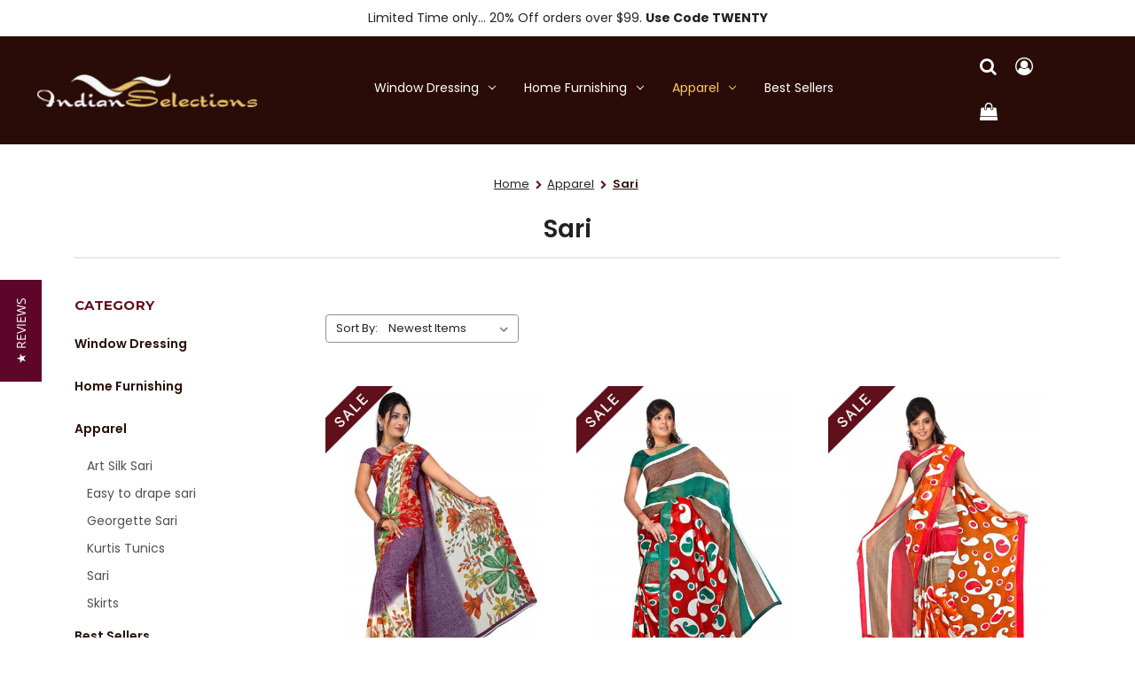

--- FILE ---
content_type: text/html; charset=UTF-8
request_url: https://www.indianselections.com/apparel/sari/?sort=newest&page=4
body_size: 18574
content:



<!DOCTYPE html>
<html class="no-js" lang="en">
<head>
<title>Apparel - Sari - Page 4 - Indian Selection - Custom Made Curtains &amp; Home Décor Items</title>
<link rel="dns-prefetch preconnect" href="https://cdn11.bigcommerce.com/s-b4ccblia" crossorigin><link rel="dns-prefetch preconnect" href="https://fonts.googleapis.com/" crossorigin><link rel="dns-prefetch preconnect" href="https://fonts.gstatic.com/" crossorigin>
        <meta name="keywords" content="Sari Curtains, Velvet curtains, blackout curtains, custom made drapes, made to measure panels, sheer drapes, sheer panels, saree curtains, home furnishing, table runners, wall decor, duveet covers, Kurti, Tunic, saree, belly dance fabric, skirts, window treatments"><meta name="description" content="Discover exquisite Indian saris at Indian Selections. Shop vibrant colors, intricate designs, and quality fabrics. Elevate your style with timeless elegance."><link rel='canonical' href='https://www.indianselections.com/apparel/sari/?page=4' /><meta name='platform' content='bigcommerce.stencil' />
        
                <link rel="prev" href="https://www.indianselections.com/apparel/sari/?page&#x3D;3">
        <link rel="next" href="https://www.indianselections.com/apparel/sari/?page&#x3D;5">

		
		

	
<link href="https://cdn11.bigcommerce.com/s-b4ccblia/product_images/favicon.ico?t&#x3D;1447872974" rel="shortcut icon">
<meta name="viewport" content="width=device-width, initial-scale=1">
<!-- Google Tag Manager -->
<script>(function(w,d,s,l,i){w[l]=w[l]||[];w[l].push({'gtm.start':
	new Date().getTime(),event:'gtm.js'});var f=d.getElementsByTagName(s)[0],
	j=d.createElement(s),dl=l!='dataLayer'?'&l='+l:'';j.async=true;j.src=
	'https://www.googletagmanager.com/gtm.js?id='+i+dl;f.parentNode.insertBefore(j,f);
	})(window,document,'script','dataLayer','GTM-TK59RMZR');</script>
<!-- End Google Tag Manager -->
<script>
            document.documentElement.className = document.documentElement.className.replace('no-js', 'js');
        </script>
<script>
    function browserSupportsAllFeatures() {
        return window.Promise
            && window.fetch
            && window.URL
            && window.URLSearchParams
            && window.WeakMap
            // object-fit support
            && ('objectFit' in document.documentElement.style);
    }

    function loadScript(src) {
        var js = document.createElement('script');
        js.src = src;
        js.onerror = function () {
            console.error('Failed to load polyfill script ' + src);
        };
        document.head.appendChild(js);
    }

    if (!browserSupportsAllFeatures()) {
        loadScript('https://cdn11.bigcommerce.com/s-b4ccblia/stencil/dc7963b0-f968-013b-92ec-0a916f4169f9/e/e4cae140-fb35-013c-7806-7686de381b62/dist/theme-bundle.polyfills.js');
    }
</script>
<script>window.consentManagerTranslations = `{"locale":"en","locales":{"consent_manager.data_collection_warning":"en","consent_manager.accept_all_cookies":"en","consent_manager.gdpr_settings":"en","consent_manager.data_collection_preferences":"en","consent_manager.manage_data_collection_preferences":"en","consent_manager.use_data_by_cookies":"en","consent_manager.data_categories_table":"en","consent_manager.allow":"en","consent_manager.accept":"en","consent_manager.deny":"en","consent_manager.dismiss":"en","consent_manager.reject_all":"en","consent_manager.category":"en","consent_manager.purpose":"en","consent_manager.functional_category":"en","consent_manager.functional_purpose":"en","consent_manager.analytics_category":"en","consent_manager.analytics_purpose":"en","consent_manager.targeting_category":"en","consent_manager.advertising_category":"en","consent_manager.advertising_purpose":"en","consent_manager.essential_category":"en","consent_manager.esential_purpose":"en","consent_manager.yes":"en","consent_manager.no":"en","consent_manager.not_available":"en","consent_manager.cancel":"en","consent_manager.save":"en","consent_manager.back_to_preferences":"en","consent_manager.close_without_changes":"en","consent_manager.unsaved_changes":"en","consent_manager.by_using":"en","consent_manager.agree_on_data_collection":"en","consent_manager.change_preferences":"en","consent_manager.cancel_dialog_title":"en","consent_manager.privacy_policy":"en","consent_manager.allow_category_tracking":"en","consent_manager.disallow_category_tracking":"en"},"translations":{"consent_manager.data_collection_warning":"We use cookies (and other similar technologies) to collect data to improve your shopping experience.","consent_manager.accept_all_cookies":"Accept All Cookies","consent_manager.gdpr_settings":"Settings","consent_manager.data_collection_preferences":"Website Data Collection Preferences","consent_manager.manage_data_collection_preferences":"Manage Website Data Collection Preferences","consent_manager.use_data_by_cookies":" uses data collected by cookies and JavaScript libraries to improve your shopping experience.","consent_manager.data_categories_table":"The table below outlines how we use this data by category. To opt out of a category of data collection, select 'No' and save your preferences.","consent_manager.allow":"Allow","consent_manager.accept":"Accept","consent_manager.deny":"Deny","consent_manager.dismiss":"Dismiss","consent_manager.reject_all":"Reject all","consent_manager.category":"Category","consent_manager.purpose":"Purpose","consent_manager.functional_category":"Functional","consent_manager.functional_purpose":"Enables enhanced functionality, such as videos and live chat. If you do not allow these, then some or all of these functions may not work properly.","consent_manager.analytics_category":"Analytics","consent_manager.analytics_purpose":"Provide statistical information on site usage, e.g., web analytics so we can improve this website over time.","consent_manager.targeting_category":"Targeting","consent_manager.advertising_category":"Advertising","consent_manager.advertising_purpose":"Used to create profiles or personalize content to enhance your shopping experience.","consent_manager.essential_category":"Essential","consent_manager.esential_purpose":"Essential for the site and any requested services to work, but do not perform any additional or secondary function.","consent_manager.yes":"Yes","consent_manager.no":"No","consent_manager.not_available":"N/A","consent_manager.cancel":"Cancel","consent_manager.save":"Save","consent_manager.back_to_preferences":"Back to Preferences","consent_manager.close_without_changes":"You have unsaved changes to your data collection preferences. Are you sure you want to close without saving?","consent_manager.unsaved_changes":"You have unsaved changes","consent_manager.by_using":"By using our website, you're agreeing to our","consent_manager.agree_on_data_collection":"By using our website, you're agreeing to the collection of data as described in our ","consent_manager.change_preferences":"You can change your preferences at any time","consent_manager.cancel_dialog_title":"Are you sure you want to cancel?","consent_manager.privacy_policy":"Privacy Policy","consent_manager.allow_category_tracking":"Allow [CATEGORY_NAME] tracking","consent_manager.disallow_category_tracking":"Disallow [CATEGORY_NAME] tracking"}}`;</script>
<script>
            window.lazySizesConfig = window.lazySizesConfig || {};
            window.lazySizesConfig.loadMode = 1;
        </script>
<script async src="https://cdn11.bigcommerce.com/s-b4ccblia/stencil/dc7963b0-f968-013b-92ec-0a916f4169f9/e/e4cae140-fb35-013c-7806-7686de381b62/dist/theme-bundle.head_async.js"></script>
<link href="https://fonts.googleapis.com/css?family=Montserrat:700,500,400%7CKarla:400&display=block" rel="stylesheet">
<script async src="https://cdn11.bigcommerce.com/s-b4ccblia/stencil/dc7963b0-f968-013b-92ec-0a916f4169f9/e/e4cae140-fb35-013c-7806-7686de381b62/dist/theme-bundle.font.js"></script>
<link data-stencil-stylesheet href="https://cdn11.bigcommerce.com/s-b4ccblia/stencil/dc7963b0-f968-013b-92ec-0a916f4169f9/e/e4cae140-fb35-013c-7806-7686de381b62/css/theme-c41d4a70-fb43-013c-e948-3e2111ad6ea4.css" rel="stylesheet">

        <!-- Start Tracking Code for analytics_facebook -->

<script>
!function(f,b,e,v,n,t,s){if(f.fbq)return;n=f.fbq=function(){n.callMethod?n.callMethod.apply(n,arguments):n.queue.push(arguments)};if(!f._fbq)f._fbq=n;n.push=n;n.loaded=!0;n.version='2.0';n.queue=[];t=b.createElement(e);t.async=!0;t.src=v;s=b.getElementsByTagName(e)[0];s.parentNode.insertBefore(t,s)}(window,document,'script','https://connect.facebook.net/en_US/fbevents.js');

fbq('set', 'autoConfig', 'false', '1412891855388986');
fbq('dataProcessingOptions', ['LDU'], 0, 0);
fbq('init', '1412891855388986', {"external_id":"586b1d54-51a8-4473-9842-177e6cb18c47"});
fbq('set', 'agent', 'bigcommerce', '1412891855388986');

function trackEvents() {
    var pathName = window.location.pathname;

    fbq('track', 'PageView', {}, "");

    // Search events start -- only fire if the shopper lands on the /search.php page
    if (pathName.indexOf('/search.php') === 0 && getUrlParameter('search_query')) {
        fbq('track', 'Search', {
            content_type: 'product_group',
            content_ids: [],
            search_string: getUrlParameter('search_query')
        });
    }
    // Search events end

    // Wishlist events start -- only fire if the shopper attempts to add an item to their wishlist
    if (pathName.indexOf('/wishlist.php') === 0 && getUrlParameter('added_product_id')) {
        fbq('track', 'AddToWishlist', {
            content_type: 'product_group',
            content_ids: []
        });
    }
    // Wishlist events end

    // Lead events start -- only fire if the shopper subscribes to newsletter
    if (pathName.indexOf('/subscribe.php') === 0 && getUrlParameter('result') === 'success') {
        fbq('track', 'Lead', {});
    }
    // Lead events end

    // Registration events start -- only fire if the shopper registers an account
    if (pathName.indexOf('/login.php') === 0 && getUrlParameter('action') === 'account_created') {
        fbq('track', 'CompleteRegistration', {}, "");
    }
    // Registration events end

    

    function getUrlParameter(name) {
        var cleanName = name.replace(/[\[]/, '\[').replace(/[\]]/, '\]');
        var regex = new RegExp('[\?&]' + cleanName + '=([^&#]*)');
        var results = regex.exec(window.location.search);
        return results === null ? '' : decodeURIComponent(results[1].replace(/\+/g, ' '));
    }
}

if (window.addEventListener) {
    window.addEventListener("load", trackEvents, false)
}
</script>
<noscript><img height="1" width="1" style="display:none" alt="null" src="https://www.facebook.com/tr?id=1412891855388986&ev=PageView&noscript=1&a=plbigcommerce1.2&eid="/></noscript>

<!-- End Tracking Code for analytics_facebook -->

<!-- Start Tracking Code for analytics_googleanalytics -->

<script>
  (function(i,s,o,g,r,a,m){i['GoogleAnalyticsObject']=r;i[r]=i[r]||function(){
  (i[r].q=i[r].q||[]).push(arguments)},i[r].l=1*new Date();a=s.createElement(o),
  m=s.getElementsByTagName(o)[0];a.async=1;a.src=g;m.parentNode.insertBefore(a,m)
  })(window,document,'script','https://www.google-analytics.com/analytics.js','ga');

  ga('create', 'UA-383147-1', 'auto');
  ga('send', 'pageview');

</script>

<script src="https://conduit.mailchimpapp.com/js/stores/b4ccblia/conduit.js"></script>

<!-- End Tracking Code for analytics_googleanalytics -->

<!-- Start Tracking Code for analytics_siteverification -->

<meta name="p:domain_verify" content="81e8cdee5901b589b56dfd1423c36ede"/>

<meta name="google-site-verification" content="3-S1Pw76vGN2hV4AFFmEw5RRvN4eXrCko7SgDgnDnV4" />

<!-- End Tracking Code for analytics_siteverification -->


<script type="text/javascript" src="https://checkout-sdk.bigcommerce.com/v1/loader.js" defer ></script>
<script type="text/javascript">
fbq('track', 'ViewCategory', {"content_ids":["3908","3907","3905","3903","3902","3901","3897","3895","3893","3892","3889","3886"],"content_type":"product_group","content_category":"Sari"});
</script>
<script type="text/javascript">
var BCData = {};
</script>

<script nonce="">
(function () {
    var xmlHttp = new XMLHttpRequest();

    xmlHttp.open('POST', 'https://bes.gcp.data.bigcommerce.com/nobot');
    xmlHttp.setRequestHeader('Content-Type', 'application/json');
    xmlHttp.send('{"store_id":"918462","timezone_offset":"-4.0","timestamp":"2026-01-18T22:59:46.88860400Z","visit_id":"cb5418d6-35b4-488b-8b49-e41879ab5c1f","channel_id":1}');
})();
</script>

<!-- Begin Brevo Form -->
<!-- START - We recommend to place the below code in head tag of your website html  -->
<style>
  @font-face {
    font-display: block;
    font-family: Roboto;
    src: url(https://assets.brevo.com/font/Roboto/Latin/normal/normal/7529907e9eaf8ebb5220c5f9850e3811.woff2) format("woff2"), url(https://assets.brevo.com/font/Roboto/Latin/normal/normal/25c678feafdc175a70922a116c9be3e7.woff) format("woff")
  }

  @font-face {
    font-display: fallback;
    font-family: Roboto;
    font-weight: 600;
    src: url(https://assets.brevo.com/font/Roboto/Latin/medium/normal/6e9caeeafb1f3491be3e32744bc30440.woff2) format("woff2"), url(https://assets.brevo.com/font/Roboto/Latin/medium/normal/71501f0d8d5aa95960f6475d5487d4c2.woff) format("woff")
  }

  @font-face {
    font-display: fallback;
    font-family: Roboto;
    font-weight: 700;
    src: url(https://assets.brevo.com/font/Roboto/Latin/bold/normal/3ef7cf158f310cf752d5ad08cd0e7e60.woff2) format("woff2"), url(https://assets.brevo.com/font/Roboto/Latin/bold/normal/ece3a1d82f18b60bcce0211725c476aa.woff) format("woff")
  }

  #sib-container input:-ms-input-placeholder {
    text-align: left;
    font-family: "Helvetica", sans-serif;
    color: #c0ccda;
  }

  #sib-container input::placeholder {
    text-align: left;
    font-family: "Helvetica", sans-serif;
    color: #c0ccda;
  }

  #sib-container textarea::placeholder {
    text-align: left;
    font-family: "Helvetica", sans-serif;
    color: #c0ccda;
  }
</style>
<link rel="stylesheet" href="https://sibforms.com/forms/end-form/build/sib-styles.css">
<!--  END - We recommend to place the above code in head tag of your website html -->
</head><body>
<!-- Google Tag Manager (noscript) -->
<noscript>
<iframe src="https://www.googletagmanager.com/ns.html?id=GTM-TK59RMZR"
height="0" width="0" style="display:none;visibility:hidden"></iframe>
</noscript>
<!-- End Google Tag Manager (noscript) -->
<svg data-src="https://cdn11.bigcommerce.com/s-b4ccblia/stencil/dc7963b0-f968-013b-92ec-0a916f4169f9/e/e4cae140-fb35-013c-7806-7686de381b62/img/icon-sprite.svg" class="icons-svg-sprite"></svg>
<a href="#main-content" class="skip-to-main-link">Skip to main content</a>
<header class="header header-logo--center" role="banner">
    <a href="#" class="mobileMenu-toggle" data-mobile-menu-toggle="menu">
        <span class="mobileMenu-toggleIcon">Toggle menu</span>
    </a>
	<div class="top-bar">Limited Time only... 20% Off orders over $99. <strong>Use Code TWENTY</strong></div>
	<div class="container">
    <div class="header-center header__desktop">
        <div class="header__desktop--center">
                <div class="header-logo">
                    <a href="https://www.indianselections.com/" class="header-logo__link" data-header-logo-link>
        <div class="header-logo-image-container">
            <img class="header-logo-image"
                 src="https://cdn11.bigcommerce.com/s-b4ccblia/images/stencil/250x66/sitelogo_1496084993__30864.original.png"
                 srcset="https://cdn11.bigcommerce.com/s-b4ccblia/images/stencil/250x100/sitelogo_1496084993__30864.original.png"
                 alt="Indian Selection - Custom Made Curtains &amp; Home Décor Items"
                 title="Indian Selection - Custom Made Curtains &amp; Home Décor Items">
        </div>
</a>
                </div>
        </div>
		<div class="header__desktop--left">
                <div class="navPages-container" id="menu" data-menu>
                    <nav class="navPages">
    <div class="navPages-quickSearch">
        <div class="container">
    <form class="form" onsubmit="return false" data-url="/search.php" data-quick-search-form>
        <fieldset class="form-fieldset">
            <div class="form-field">
                <label class="is-srOnly" for="nav-menu-quick-search">Search</label>
                <input class="form-input"
                       data-search-quick
                       name="nav-menu-quick-search"
                       id="nav-menu-quick-search"
                       data-error-message="Search field cannot be empty."
                       placeholder="Search the store"
                       autocomplete="off"
                >
            </div>
        </fieldset>
    </form>
    <section class="quickSearchResults" data-bind="html: results"></section>
    <p role="status"
       aria-live="polite"
       class="aria-description--hidden"
       data-search-aria-message-predefined-text="product results for"
    ></p>
</div>
    </div>
    <ul class="navPages-list">
            <li class="navPages-item">
                <a class="navPages-action has-subMenu"
   href="https://www.indianselections.com/window-dressing/"
   data-collapsible="navPages-20"
>
    Window Dressing
    <i class="icon navPages-action-moreIcon" aria-hidden="true">
        <svg><use href="#icon-chevron-down" /></svg>
    </i>
</a>
<div class="navPage-subMenu" id="navPages-20" aria-hidden="true" tabindex="-1">
    <ul class="navPage-subMenu-list">
        <li class="navPage-subMenu-item">
            <a class="navPage-subMenu-action navPages-action"
               href="https://www.indianselections.com/window-dressing/"
               aria-label="All Window Dressing"
            >
                All Window Dressing
            </a>
        </li>
            <li class="navPage-subMenu-item">
                    <a class="navPage-subMenu-action navPages-action"
                       href="https://www.indianselections.com/window-dressing/bohemian-curtains/"
                       aria-label="Bohemian Curtains"
                    >
                        Bohemian Curtains
                    </a>
            </li>
            <li class="navPage-subMenu-item">
                    <a class="navPage-subMenu-action navPages-action"
                       href="https://www.indianselections.com/window-dressing/grommet-top-curtains/"
                       aria-label="Grommet Top Curtains"
                    >
                        Grommet Top Curtains
                    </a>
            </li>
            <li class="navPage-subMenu-item">
                    <a class="navPage-subMenu-action navPages-action"
                       href="https://www.indianselections.com/window-dressing/rod-pocket-curtains/"
                       aria-label="Rod Pocket Curtains"
                    >
                        Rod Pocket Curtains
                    </a>
            </li>
            <li class="navPage-subMenu-item">
                    <a class="navPage-subMenu-action navPages-action"
                       href="https://www.indianselections.com/window-dressing/tab-top-curtains/"
                       aria-label="Tab Top Curtains"
                    >
                        Tab Top Curtains
                    </a>
            </li>
            <li class="navPage-subMenu-item">
                    <a class="navPage-subMenu-action navPages-action"
                       href="https://www.indianselections.com/window-dressing/ring-top-curtains/"
                       aria-label="Ring Top Curtains"
                    >
                        Ring Top Curtains
                    </a>
            </li>
            <li class="navPage-subMenu-item">
                    <a class="navPage-subMenu-action navPages-action"
                       href="https://www.indianselections.com/window-dressing/tie-top-curtains/"
                       aria-label="Tie Top Curtains"
                    >
                        Tie Top Curtains
                    </a>
            </li>
            <li class="navPage-subMenu-item">
                    <a class="navPage-subMenu-action navPages-action"
                       href="https://www.indianselections.com/window-dressing/blackout-curtains/"
                       aria-label="Blackout Curtains"
                    >
                        Blackout Curtains
                    </a>
            </li>
            <li class="navPage-subMenu-item">
                    <a class="navPage-subMenu-action navPages-action"
                       href="https://www.indianselections.com/window-dressing/designer-curtains/"
                       aria-label="Designer Curtains"
                    >
                        Designer Curtains
                    </a>
            </li>
            <li class="navPage-subMenu-item">
                    <a class="navPage-subMenu-action navPages-action"
                       href="https://www.indianselections.com/window-dressing/sari-curtains/"
                       aria-label="Sari Curtains"
                    >
                        Sari Curtains
                    </a>
            </li>
            <li class="navPage-subMenu-item">
                    <a class="navPage-subMenu-action navPages-action"
                       href="https://www.indianselections.com/window-dressing/silk-curtains/"
                       aria-label="Silk Curtains"
                    >
                        Silk Curtains
                    </a>
            </li>
            <li class="navPage-subMenu-item">
                    <a class="navPage-subMenu-action navPages-action"
                       href="https://www.indianselections.com/window-dressing/tissue-curtains/"
                       aria-label="Tissue Curtains"
                    >
                        Tissue Curtains
                    </a>
            </li>
            <li class="navPage-subMenu-item">
                    <a class="navPage-subMenu-action navPages-action"
                       href="https://www.indianselections.com/window-dressing/velvet-curtains/"
                       aria-label="Velvet Curtains"
                    >
                        Velvet Curtains
                    </a>
            </li>
            <li class="navPage-subMenu-item">
                    <a class="navPage-subMenu-action navPages-action"
                       href="https://www.indianselections.com/window-dressing/kitchen-tier-curtains/"
                       aria-label="Kitchen &amp; Tier Curtains"
                    >
                        Kitchen &amp; Tier Curtains
                    </a>
            </li>
            <li class="navPage-subMenu-item">
                    <a class="navPage-subMenu-action navPages-action"
                       href="https://www.indianselections.com/window-dressing/curtain-cushion-cover-sets-1/"
                       aria-label="Curtain + Cushion Cover Sets"
                    >
                        Curtain + Cushion Cover Sets
                    </a>
            </li>
            <li class="navPage-subMenu-item">
                    <a class="navPage-subMenu-action navPages-action"
                       href="https://www.indianselections.com/window-dressing/curtains-with-valance/"
                       aria-label="Curtains with Valance"
                    >
                        Curtains with Valance
                    </a>
            </li>
            <li class="navPage-subMenu-item">
                    <a class="navPage-subMenu-action navPages-action"
                       href="https://www.indianselections.com/window-dressing/valance/"
                       aria-label="Valance"
                    >
                        Valance
                    </a>
            </li>
    </ul>
</div>
            </li>
            <li class="navPages-item">
                <a class="navPages-action has-subMenu"
   href="https://www.indianselections.com/home-furnishing/"
   data-collapsible="navPages-18"
>
    Home Furnishing
    <i class="icon navPages-action-moreIcon" aria-hidden="true">
        <svg><use href="#icon-chevron-down" /></svg>
    </i>
</a>
<div class="navPage-subMenu" id="navPages-18" aria-hidden="true" tabindex="-1">
    <ul class="navPage-subMenu-list">
        <li class="navPage-subMenu-item">
            <a class="navPage-subMenu-action navPages-action"
               href="https://www.indianselections.com/home-furnishing/"
               aria-label="All Home Furnishing"
            >
                All Home Furnishing
            </a>
        </li>
            <li class="navPage-subMenu-item">
                    <a class="navPage-subMenu-action navPages-action"
                       href="https://www.indianselections.com/home-furnishing/cushion-covers/"
                       aria-label="Cushion Covers"
                    >
                        Cushion Covers
                    </a>
            </li>
            <li class="navPage-subMenu-item">
                    <a class="navPage-subMenu-action navPages-action"
                       href="https://www.indianselections.com/home-furnishing/duvet-covers/"
                       aria-label="Duvet Covers"
                    >
                        Duvet Covers
                    </a>
            </li>
            <li class="navPage-subMenu-item">
                    <a class="navPage-subMenu-action navPages-action"
                       href="https://www.indianselections.com/home-furnishing/table-runners/"
                       aria-label="Table Runners"
                    >
                        Table Runners
                    </a>
            </li>
            <li class="navPage-subMenu-item">
                    <a class="navPage-subMenu-action navPages-action"
                       href="https://www.indianselections.com/home-furnishing/table-cloths/"
                       aria-label="Table Cloths"
                    >
                        Table Cloths
                    </a>
            </li>
            <li class="navPage-subMenu-item">
                    <a class="navPage-subMenu-action navPages-action"
                       href="https://www.indianselections.com/home-furnishing/wall-hangings/"
                       aria-label="Wall Hangings"
                    >
                        Wall Hangings
                    </a>
            </li>
            <li class="navPage-subMenu-item">
                    <a class="navPage-subMenu-action navPages-action"
                       href="https://www.indianselections.com/home-furnishing/curtain-tiebacks/"
                       aria-label="Curtain Tiebacks"
                    >
                        Curtain Tiebacks
                    </a>
            </li>
    </ul>
</div>
            </li>
            <li class="navPages-item">
                <a class="navPages-action has-subMenu activePage"
   href="https://www.indianselections.com/apparel/"
   data-collapsible="navPages-26"
>
    Apparel
    <i class="icon navPages-action-moreIcon" aria-hidden="true">
        <svg><use href="#icon-chevron-down" /></svg>
    </i>
</a>
<div class="navPage-subMenu" id="navPages-26" aria-hidden="true" tabindex="-1">
    <ul class="navPage-subMenu-list">
        <li class="navPage-subMenu-item">
            <a class="navPage-subMenu-action navPages-action"
               href="https://www.indianselections.com/apparel/"
               aria-label="All Apparel"
            >
                All Apparel
            </a>
        </li>
            <li class="navPage-subMenu-item">
                    <a class="navPage-subMenu-action navPages-action"
                       href="https://www.indianselections.com/apparel/art-silk-sari/"
                       aria-label="Art Silk Sari"
                    >
                        Art Silk Sari
                    </a>
            </li>
            <li class="navPage-subMenu-item">
                    <a class="navPage-subMenu-action navPages-action"
                       href="https://www.indianselections.com/apparel/easy-to-drape-sari/"
                       aria-label="Easy to drape sari"
                    >
                        Easy to drape sari
                    </a>
            </li>
            <li class="navPage-subMenu-item">
                    <a class="navPage-subMenu-action navPages-action"
                       href="https://www.indianselections.com/apparel/georgette-sari/"
                       aria-label="Georgette Sari"
                    >
                        Georgette Sari
                    </a>
            </li>
            <li class="navPage-subMenu-item">
                    <a class="navPage-subMenu-action navPages-action"
                       href="https://www.indianselections.com/apparel/kurtis-tunics/"
                       aria-label="Kurtis Tunics"
                    >
                        Kurtis Tunics
                    </a>
            </li>
            <li class="navPage-subMenu-item">
                    <a class="navPage-subMenu-action navPages-action activePage"
                       href="https://www.indianselections.com/apparel/sari/"
                       aria-label="Sari"
                    >
                        Sari
                    </a>
            </li>
            <li class="navPage-subMenu-item">
                    <a class="navPage-subMenu-action navPages-action"
                       href="https://www.indianselections.com/apparel/skirts/"
                       aria-label="Skirts"
                    >
                        Skirts
                    </a>
            </li>
    </ul>
</div>
            </li>
            <li class="navPages-item">
                <a class="navPages-action"
   href="https://www.indianselections.com/best-sellers/"
   aria-label="Best Sellers"
>
    Best Sellers
</a>
            </li>
    </ul>
    <ul class="navPages-list navPages-list--user">
            <li class="navPages-item currency-nav">
                <a class="navPages-action has-subMenu"
                   href="#"
                   data-collapsible="navPages-currency"
                   aria-controls="navPages-currency"
                   aria-expanded="false"
                   aria-label="Select Currency: USD"
                >
                    Select Currency: USD
                    <i class="icon navPages-action-moreIcon" aria-hidden="true">
                        <svg>
                            <use href="#icon-chevron-down"></use>
                        </svg>
                    </i>
                </a>
                <div class="navPage-subMenu" id="navPages-currency" aria-hidden="true" tabindex="-1">
                    <ul class="navPage-subMenu-list">
                        <li class="navPage-subMenu-item">
                            <a class="navPage-subMenu-action navPages-action"
                               href="https://www.indianselections.com/apparel/sari/?setCurrencyId=1"
                               aria-label="US Dollars"
                               data-currency-code="USD"
                               data-cart-currency-switch-url="https://www.indianselections.com/cart/change-currency"
                               data-warning="Promotions and gift certificates that don&#x27;t apply to the new currency will be removed from your cart. Are you sure you want to continue?"
                            >
                                    <strong>US Dollars</strong>
                            </a>
                        </li>
                        <li class="navPage-subMenu-item">
                            <a class="navPage-subMenu-action navPages-action"
                               href="https://www.indianselections.com/apparel/sari/?setCurrencyId=2"
                               aria-label="EUR"
                               data-currency-code="EUR"
                               data-cart-currency-switch-url="https://www.indianselections.com/cart/change-currency"
                               data-warning="Promotions and gift certificates that don&#x27;t apply to the new currency will be removed from your cart. Are you sure you want to continue?"
                            >
                                    EUR
                            </a>
                        </li>
                        <li class="navPage-subMenu-item">
                            <a class="navPage-subMenu-action navPages-action"
                               href="https://www.indianselections.com/apparel/sari/?setCurrencyId=3"
                               aria-label="GBP"
                               data-currency-code="GBP"
                               data-cart-currency-switch-url="https://www.indianselections.com/cart/change-currency"
                               data-warning="Promotions and gift certificates that don&#x27;t apply to the new currency will be removed from your cart. Are you sure you want to continue?"
                            >
                                    GBP
                            </a>
                        </li>
                    </ul>
                </div>
            </li>
            <li class="navPages-item">
                <a class="navPages-action"
                   href="/giftcertificates.php"
                   aria-label="Gift Certificates"
                >
                    Gift Certificates
                </a>
            </li>
            <li class="navPages-item">
                <a class="navPages-action"
                   href="/login.php"
                   aria-label="Sign in"
                >
                    Sign in
                </a>
                    or
                    <a class="navPages-action"
                       href="/login.php?action&#x3D;create_account"
                       aria-label="Register"
                    >
                        Register
                    </a>
            </li>
            <li class="navPages-item">
                    <ul class="socialLinks socialLinks--alt">
            <li class="socialLinks-item">
                <a class="icon icon--facebook"
                   href="https://www.facebook.com/indianselections"
                   target="_blank"
                   rel="noopener"
                   title="Facebook"
                >
                    <span class="aria-description--hidden">Facebook</span>
                    <svg>
                        <use href="#icon-facebook"/>
                    </svg>
                </a>
            </li>
            <li class="socialLinks-item">
                <a class="icon icon--twitter"
                   href="https://twitter.com/indianselection"
                   target="_blank"
                   rel="noopener"
                   title="Twitter"
                >
                    <span class="aria-description--hidden">Twitter</span>
                    <svg>
                        <use href="#icon-twitter"/>
                    </svg>
                </a>
            </li>
            <li class="socialLinks-item">
                <a class="icon icon--pinterest"
                   href="https://www.pinterest.com/indianselection/"
                   target="_blank"
                   rel="noopener"
                   title="Pinterest"
                >
                    <span class="aria-description--hidden">Pinterest</span>
                    <svg>
                        <use href="#icon-pinterest"/>
                    </svg>
                </a>
            </li>
            <li class="socialLinks-item">
                <a class="icon icon--youtube"
                   href="https://www.youtube.com/user/indianselections"
                   target="_blank"
                   rel="noopener"
                   title="Youtube"
                >
                    <span class="aria-description--hidden">Youtube</span>
                    <svg>
                        <use href="#icon-youtube"/>
                    </svg>
                </a>
            </li>
    </ul>
            </li>
    </ul>
</nav>
                </div>
            </div>
        <div class="header__desktop--right">
            <nav class="navUser">
   <!--<ul class="navUser-section">
    <li class="navUser-item">
        <a class="navUser-action navUser-action--currencySelector has-dropdown"
           href="#"
           data-dropdown="currencySelection"
           aria-controls="currencySelection"
           aria-expanded="false"
        >
            Select Currency: USD
            <i class="icon" aria-hidden="true">
                <svg>
                    <use href="#icon-chevron-down" />
                </svg>
            </i>
        </a>
        <ul class="dropdown-menu" id="currencySelection" data-dropdown-content aria-hidden="true" tabindex="-1">
            <li class="dropdown-menu-item">
                <a href="https://www.indianselections.com/apparel/sari/?setCurrencyId=1"
                   data-currency-code="USD"
                   data-cart-currency-switch-url="https://www.indianselections.com/cart/change-currency"
                   data-warning="Promotions and gift certificates that don&#x27;t apply to the new currency will be removed from your cart. Are you sure you want to continue?"
                >
                    <strong>US Dollars</strong>
                </a>
            </li>
            <li class="dropdown-menu-item">
                <a href="https://www.indianselections.com/apparel/sari/?setCurrencyId=2"
                   data-currency-code="EUR"
                   data-cart-currency-switch-url="https://www.indianselections.com/cart/change-currency"
                   data-warning="Promotions and gift certificates that don&#x27;t apply to the new currency will be removed from your cart. Are you sure you want to continue?"
                >
                    EUR
                </a>
            </li>
            <li class="dropdown-menu-item">
                <a href="https://www.indianselections.com/apparel/sari/?setCurrencyId=3"
                   data-currency-code="GBP"
                   data-cart-currency-switch-url="https://www.indianselections.com/cart/change-currency"
                   data-warning="Promotions and gift certificates that don&#x27;t apply to the new currency will be removed from your cart. Are you sure you want to continue?"
                >
                    GBP
                </a>
            </li>
        </ul>
    </li>
</ul>
-->

    <ul class="navUser-section navUser-section--alt">
        <li class="navUser-item">
            <a class="navUser-action navUser-item--compare"
               href="/compare"
               data-compare-nav
               aria-label="Compare"
            >
                Compare <span class="countPill countPill--positive countPill--alt"></span>
            </a>
        </li>
        <!--
            <li class="navUser-item navUser-item--social">
                    <ul class="socialLinks socialLinks--alt">
            <li class="socialLinks-item">
                <a class="icon icon--facebook"
                   href="https://www.facebook.com/indianselections"
                   target="_blank"
                   rel="noopener"
                   title="Facebook"
                >
                    <span class="aria-description--hidden">Facebook</span>
                    <svg>
                        <use href="#icon-facebook"/>
                    </svg>
                </a>
            </li>
            <li class="socialLinks-item">
                <a class="icon icon--twitter"
                   href="https://twitter.com/indianselection"
                   target="_blank"
                   rel="noopener"
                   title="Twitter"
                >
                    <span class="aria-description--hidden">Twitter</span>
                    <svg>
                        <use href="#icon-twitter"/>
                    </svg>
                </a>
            </li>
            <li class="socialLinks-item">
                <a class="icon icon--pinterest"
                   href="https://www.pinterest.com/indianselection/"
                   target="_blank"
                   rel="noopener"
                   title="Pinterest"
                >
                    <span class="aria-description--hidden">Pinterest</span>
                    <svg>
                        <use href="#icon-pinterest"/>
                    </svg>
                </a>
            </li>
            <li class="socialLinks-item">
                <a class="icon icon--youtube"
                   href="https://www.youtube.com/user/indianselections"
                   target="_blank"
                   rel="noopener"
                   title="Youtube"
                >
                    <span class="aria-description--hidden">Youtube</span>
                    <svg>
                        <use href="#icon-youtube"/>
                    </svg>
                </a>
            </li>
    </ul>
            </li>
            <li class="navUser-item navUser-item--divider">|</li>
        -->
        <li class="navUser-item">
            <button class="navUser-action navUser-action--quickSearch"
               type="button"
               id="quick-search-expand"
               data-search="quickSearch"
               aria-controls="quickSearch"
               aria-label="Search"
            ><i class="fa fa-search"></i>
                <!--Search-->
            </button>
        </li>
		
		
		
        <!--
            <li class="navUser-item">
                <a class="navUser-action"
                   href="/giftcertificates.php"
                   aria-label="Gift Certificates"
                >
                    Gift Certificates
                </a>
            </li>
        -->
        <li class="navUser-item navUser-item--account">
                <a class="navUser-action"
                   href="/login.php"
                   aria-label="Sign in"
                >
                   <i class="fa fa-user-circle-o"></i> <!--Sign in-->
                </a>
                <!--
                    <span class="navUser-or">or</span>
                    <a class="navUser-action"
                       href="/login.php?action&#x3D;create_account"
                       aria-label="Register"
                    >
                        Register
                    </a>
                -->
        </li>
        <li class="navUser-item navUser-item--cart">
            <a class="navUser-action"
               data-cart-preview
               data-dropdown="cart-preview-dropdown"
               data-options="align:right"
               href="/cart.php"
               aria-label="Cart with 0 items"
            >
                <span class="navUser-item-cartLabel"><i class="fa fa-shopping-bag"></i><!--Cart--></span>
                <span class="countPill cart-quantity"></span>
            </a>

            <div class="dropdown-menu" id="cart-preview-dropdown" data-dropdown-content aria-hidden="true"></div>
        </li>
    </ul>
    <div class="dropdown dropdown--quickSearch" id="quickSearch" aria-hidden="true" data-prevent-quick-search-close>
        <div class="container">
    <form class="form" onsubmit="return false" data-url="/search.php" data-quick-search-form>
        <fieldset class="form-fieldset">
            <div class="form-field">
                <label class="is-srOnly" for="nav-quick-search">Search</label>
                <input class="form-input"
                       data-search-quick
                       name="nav-quick-search"
                       id="nav-quick-search"
                       data-error-message="Search field cannot be empty."
                       placeholder="Search the store"
                       autocomplete="off"
                >
            </div>
        </fieldset>
    </form>
    <section class="quickSearchResults" data-bind="html: results"></section>
    <p role="status"
       aria-live="polite"
       class="aria-description--hidden"
       data-search-aria-message-predefined-text="product results for"
    ></p>
</div>
    </div>
</nav>
        </div>
    </div>
	</div>
</header>
<div data-content-region="header_bottom--global"></div>
<div data-content-region="header_bottom"></div>
        <main class="body" id="main-content" role="main" data-currency-code="USD">
     
    <div class="container">
        
<div class="topBreadcrumbs col-xs-12 col-sm-12 col-md-12 col-lg-12">
	<div class="container">
		<div class="beardcrumbWrapper col-xs-12 col-sm-12 col-md-6 col-lg-6">
			<nav aria-label="Breadcrumb">
    <ol class="breadcrumbs">
                <li class="breadcrumb ">
                    <a class="breadcrumb-label"
                       href="https://www.indianselections.com/"
                       
                    >
                        <span>Home</span>
                    </a>
                </li>
                <li class="breadcrumb ">
                    <a class="breadcrumb-label"
                       href="https://www.indianselections.com/apparel/"
                       
                    >
                        <span>Apparel</span>
                    </a>
                </li>
                <li class="breadcrumb is-active">
                    <a class="breadcrumb-label"
                       href="https://www.indianselections.com/apparel/sari/"
                       aria-current="page"
                    >
                        <span>Sari</span>
                    </a>
                </li>
    </ol>
</nav>

<script type="application/ld+json">
{
    "@context": "https://schema.org",
    "@type": "BreadcrumbList",
    "itemListElement":
    [
        {
            "@type": "ListItem",
            "position": 1,
            "item": {
                "@id": "https://www.indianselections.com/",
                "name": "Home"
            }
        },
        {
            "@type": "ListItem",
            "position": 2,
            "item": {
                "@id": "https://www.indianselections.com/apparel/",
                "name": "Apparel"
            }
        },
        {
            "@type": "ListItem",
            "position": 3,
            "item": {
                "@id": "https://www.indianselections.com/apparel/sari/",
                "name": "Sari"
            }
        }
    ]
}
</script>
		</div>
		
	</div>
</div>

<div class="container">
	

	<!---->

	<div class="pageHeadingWrapper categoriesHeading">
		<h1 class="page-heading">Sari</h1>
	</div>
	
	<!-- snippet location categories -->
	<div class="page">
	    <aside class="page-sidebar" id="faceted-search-container">
	        <nav>
	
    <div class="sidebarBlock">
        <!--<h5 class="sidebarBlock-heading">Sari</h5>-->
        <h4 class="sidebarBlock-heading">Category</h4>
        <ul class="navList">
	        
					    <a class="catPages-action navPage-subMenu-action navPages-action" href="https://www.indianselections.com/window-dressing/">Window Dressing</a>
					    <ul class="catPage-subMenu-list navPage-subMenu-list">
					            <li class="catPage-subMenu-item navPage-subMenu-item second-row">
					                    <a class="catPage-subMenu-action navPage-subMenu-action navPages-action" href="https://www.indianselections.com/window-dressing/bohemian-curtains/">Bohemian Curtains</a>
					            </li>
					            <li class="catPage-subMenu-item navPage-subMenu-item second-row">
					                    <a class="catPage-subMenu-action navPage-subMenu-action navPages-action" href="https://www.indianselections.com/window-dressing/grommet-top-curtains/">Grommet Top Curtains</a>
					            </li>
					            <li class="catPage-subMenu-item navPage-subMenu-item second-row">
					                    <a class="catPage-subMenu-action navPage-subMenu-action navPages-action" href="https://www.indianselections.com/window-dressing/rod-pocket-curtains/">Rod Pocket Curtains</a>
					            </li>
					            <li class="catPage-subMenu-item navPage-subMenu-item second-row">
					                    <a class="catPage-subMenu-action navPage-subMenu-action navPages-action" href="https://www.indianselections.com/window-dressing/tab-top-curtains/">Tab Top Curtains</a>
					            </li>
					            <li class="catPage-subMenu-item navPage-subMenu-item second-row">
					                    <a class="catPage-subMenu-action navPage-subMenu-action navPages-action" href="https://www.indianselections.com/window-dressing/ring-top-curtains/">Ring Top Curtains</a>
					            </li>
					            <li class="catPage-subMenu-item navPage-subMenu-item second-row">
					                    <a class="catPage-subMenu-action navPage-subMenu-action navPages-action" href="https://www.indianselections.com/window-dressing/tie-top-curtains/">Tie Top Curtains</a>
					            </li>
					            <li class="catPage-subMenu-item navPage-subMenu-item second-row">
					                    <a class="catPage-subMenu-action navPage-subMenu-action navPages-action" href="https://www.indianselections.com/window-dressing/blackout-curtains/">Blackout Curtains</a>
					            </li>
					            <li class="catPage-subMenu-item navPage-subMenu-item second-row">
					                    <a class="catPage-subMenu-action navPage-subMenu-action navPages-action" href="https://www.indianselections.com/window-dressing/designer-curtains/">Designer Curtains</a>
					            </li>
					            <li class="catPage-subMenu-item navPage-subMenu-item second-row">
					                    <a class="catPage-subMenu-action navPage-subMenu-action navPages-action" href="https://www.indianselections.com/window-dressing/sari-curtains/">Sari Curtains</a>
					            </li>
					            <li class="catPage-subMenu-item navPage-subMenu-item second-row">
					                    <a class="catPage-subMenu-action navPage-subMenu-action navPages-action" href="https://www.indianselections.com/window-dressing/silk-curtains/">Silk Curtains</a>
					            </li>
					            <li class="catPage-subMenu-item navPage-subMenu-item second-row">
					                    <a class="catPage-subMenu-action navPage-subMenu-action navPages-action" href="https://www.indianselections.com/window-dressing/tissue-curtains/">Tissue Curtains</a>
					            </li>
					            <li class="catPage-subMenu-item navPage-subMenu-item second-row">
					                    <a class="catPage-subMenu-action navPage-subMenu-action navPages-action" href="https://www.indianselections.com/window-dressing/velvet-curtains/">Velvet Curtains</a>
					            </li>
					            <li class="catPage-subMenu-item navPage-subMenu-item second-row">
					                    <a class="catPage-subMenu-action navPage-subMenu-action navPages-action" href="https://www.indianselections.com/window-dressing/kitchen-tier-curtains/">Kitchen &amp; Tier Curtains</a>
					            </li>
					            <li class="catPage-subMenu-item navPage-subMenu-item second-row">
					                    <a class="catPage-subMenu-action navPage-subMenu-action navPages-action" href="https://www.indianselections.com/window-dressing/curtain-cushion-cover-sets-1/">Curtain + Cushion Cover Sets</a>
					            </li>
					            <li class="catPage-subMenu-item navPage-subMenu-item second-row">
					                    <a class="catPage-subMenu-action navPage-subMenu-action navPages-action" href="https://www.indianselections.com/window-dressing/curtains-with-valance/">Curtains with Valance</a>
					            </li>
					            <li class="catPage-subMenu-item navPage-subMenu-item second-row">
					                    <a class="catPage-subMenu-action navPage-subMenu-action navPages-action" href="https://www.indianselections.com/window-dressing/valance/">Valance</a>
					            </li>
					    </ul>
					    <a class="catPages-action navPage-subMenu-action navPages-action" href="https://www.indianselections.com/home-furnishing/">Home Furnishing</a>
					    <ul class="catPage-subMenu-list navPage-subMenu-list">
					            <li class="catPage-subMenu-item navPage-subMenu-item second-row">
					                    <a class="catPage-subMenu-action navPage-subMenu-action navPages-action" href="https://www.indianselections.com/home-furnishing/cushion-covers/">Cushion Covers</a>
					            </li>
					            <li class="catPage-subMenu-item navPage-subMenu-item second-row">
					                    <a class="catPage-subMenu-action navPage-subMenu-action navPages-action" href="https://www.indianselections.com/home-furnishing/duvet-covers/">Duvet Covers</a>
					            </li>
					            <li class="catPage-subMenu-item navPage-subMenu-item second-row">
					                    <a class="catPage-subMenu-action navPage-subMenu-action navPages-action" href="https://www.indianselections.com/home-furnishing/table-runners/">Table Runners</a>
					            </li>
					            <li class="catPage-subMenu-item navPage-subMenu-item second-row">
					                    <a class="catPage-subMenu-action navPage-subMenu-action navPages-action" href="https://www.indianselections.com/home-furnishing/table-cloths/">Table Cloths</a>
					            </li>
					            <li class="catPage-subMenu-item navPage-subMenu-item second-row">
					                    <a class="catPage-subMenu-action navPage-subMenu-action navPages-action" href="https://www.indianselections.com/home-furnishing/wall-hangings/">Wall Hangings</a>
					            </li>
					            <li class="catPage-subMenu-item navPage-subMenu-item second-row">
					                    <a class="catPage-subMenu-action navPage-subMenu-action navPages-action" href="https://www.indianselections.com/home-furnishing/curtain-tiebacks/">Curtain Tiebacks</a>
					            </li>
					    </ul>
					    <a class="catPages-action navPage-subMenu-action navPages-action" href="https://www.indianselections.com/apparel/">Apparel</a>
					    <ul class="catPage-subMenu-list navPage-subMenu-list">
					            <li class="catPage-subMenu-item navPage-subMenu-item second-row">
					                    <a class="catPage-subMenu-action navPage-subMenu-action navPages-action" href="https://www.indianselections.com/apparel/art-silk-sari/">Art Silk Sari</a>
					            </li>
					            <li class="catPage-subMenu-item navPage-subMenu-item second-row">
					                    <a class="catPage-subMenu-action navPage-subMenu-action navPages-action" href="https://www.indianselections.com/apparel/easy-to-drape-sari/">Easy to drape sari</a>
					            </li>
					            <li class="catPage-subMenu-item navPage-subMenu-item second-row">
					                    <a class="catPage-subMenu-action navPage-subMenu-action navPages-action" href="https://www.indianselections.com/apparel/georgette-sari/">Georgette Sari</a>
					            </li>
					            <li class="catPage-subMenu-item navPage-subMenu-item second-row">
					                    <a class="catPage-subMenu-action navPage-subMenu-action navPages-action" href="https://www.indianselections.com/apparel/kurtis-tunics/">Kurtis Tunics</a>
					            </li>
					            <li class="catPage-subMenu-item navPage-subMenu-item second-row">
					                    <a class="catPage-subMenu-action navPage-subMenu-action navPages-action" href="https://www.indianselections.com/apparel/sari/">Sari</a>
					            </li>
					            <li class="catPage-subMenu-item navPage-subMenu-item second-row">
					                    <a class="catPage-subMenu-action navPage-subMenu-action navPages-action" href="https://www.indianselections.com/apparel/skirts/">Skirts</a>
					            </li>
					    </ul>
					<a class="catPages-action navPages-action" href="https://www.indianselections.com/best-sellers/">Best Sellers</a>
        </ul>
        <hr>
        
	        	</div>


</nav>
	    </aside>
	
	    <main class="page-content" id="product-listing-container">
		   <!-- <div class="fillerWrapper col-xs-12 col-sm-12 col-md-12 col-lg-12">
				<form class="actionBar" method="get" data-sort-by="product">
    <fieldset class="form-fieldset actionBar-section">
    <div class="form-field">
        <label class="form-label" for="sort">Sort By:</label>
        <select class="form-select form-select--small " name="sort" id="sort" role="listbox">
            <option value="featured" >Featured Items</option>
            <option value="newest" selected>Newest Items</option>
            <option value="bestselling" >Best Selling</option>
            <option value="alphaasc" >A to Z</option>
            <option value="alphadesc" >Z to A</option>
            <option value="avgcustomerreview" >By Review</option>
            <option value="priceasc" >Price: Ascending</option>
            <option value="pricedesc" >Price: Descending</option>
        </select>
    </div>
</fieldset>
</form>
			</div>-->
			
	            

    <form class="actionBar" method="get" data-sort-by="product">
    <fieldset class="form-fieldset actionBar-section">
    <div class="form-field">
        <label class="form-label" for="sort">Sort By:</label>
        <select class="form-select form-select--small " name="sort" id="sort" role="listbox">
            <option value="featured" >Featured Items</option>
            <option value="newest" selected>Newest Items</option>
            <option value="bestselling" >Best Selling</option>
            <option value="alphaasc" >A to Z</option>
            <option value="alphadesc" >Z to A</option>
            <option value="avgcustomerreview" >By Review</option>
            <option value="priceasc" >Price: Ascending</option>
            <option value="pricedesc" >Price: Descending</option>
        </select>
    </div>
</fieldset>
</form>

    <div >
                <ul class="productGrid">
    <li class="product">
            <article
    class="card
    "
    data-test="card-3908"
>
    <figure class="card-figure">

        <a href="https://www.indianselections.com/apparel/georgette-sari/bhavi-georgette-printed-casual-saree-sari-bellydance-fabric/"
           class="card-figure__link"
           aria-label="Bhavi Georgette Printed Casual Saree Sari Bellydance fabric, $57.73

"
"
           
        >
            <div class="card-img-container">
                <img src="https://cdn11.bigcommerce.com/s-b4ccblia/images/stencil/500x659/products/3908/4265/multi-indian-dress-bellydance-fabric-bellydance-wrap-saree-wrap-srih_403c__22602.1678123307.jpg?c=2" alt="Bhavi Georgette Printed Casual Saree Sari Bellydance fabric" title="Bhavi Georgette Printed Casual Saree Sari Bellydance fabric" data-sizes="auto"
    srcset="https://cdn11.bigcommerce.com/s-b4ccblia/images/stencil/80w/products/3908/4265/multi-indian-dress-bellydance-fabric-bellydance-wrap-saree-wrap-srih_403c__22602.1678123307.jpg?c=2"
data-srcset="https://cdn11.bigcommerce.com/s-b4ccblia/images/stencil/80w/products/3908/4265/multi-indian-dress-bellydance-fabric-bellydance-wrap-saree-wrap-srih_403c__22602.1678123307.jpg?c=2 80w, https://cdn11.bigcommerce.com/s-b4ccblia/images/stencil/160w/products/3908/4265/multi-indian-dress-bellydance-fabric-bellydance-wrap-saree-wrap-srih_403c__22602.1678123307.jpg?c=2 160w, https://cdn11.bigcommerce.com/s-b4ccblia/images/stencil/320w/products/3908/4265/multi-indian-dress-bellydance-fabric-bellydance-wrap-saree-wrap-srih_403c__22602.1678123307.jpg?c=2 320w, https://cdn11.bigcommerce.com/s-b4ccblia/images/stencil/640w/products/3908/4265/multi-indian-dress-bellydance-fabric-bellydance-wrap-saree-wrap-srih_403c__22602.1678123307.jpg?c=2 640w, https://cdn11.bigcommerce.com/s-b4ccblia/images/stencil/960w/products/3908/4265/multi-indian-dress-bellydance-fabric-bellydance-wrap-saree-wrap-srih_403c__22602.1678123307.jpg?c=2 960w, https://cdn11.bigcommerce.com/s-b4ccblia/images/stencil/1280w/products/3908/4265/multi-indian-dress-bellydance-fabric-bellydance-wrap-saree-wrap-srih_403c__22602.1678123307.jpg?c=2 1280w, https://cdn11.bigcommerce.com/s-b4ccblia/images/stencil/1920w/products/3908/4265/multi-indian-dress-bellydance-fabric-bellydance-wrap-saree-wrap-srih_403c__22602.1678123307.jpg?c=2 1920w, https://cdn11.bigcommerce.com/s-b4ccblia/images/stencil/2560w/products/3908/4265/multi-indian-dress-bellydance-fabric-bellydance-wrap-saree-wrap-srih_403c__22602.1678123307.jpg?c=2 2560w"

class="lazyload card-image"

 />
            </div>
        </a>

        <figcaption class="card-figcaption">
            <div class="card-figcaption-body">
                            <button type="button" class="button button--small card-figcaption-button quickview" data-product-id="3908">Quick view</button>
                    <label class="button button--small card-figcaption-button" for="compare-3908">
                        Compare <input type="checkbox" name="products[]" value="3908" id="compare-3908" data-compare-id="3908">
                    </label>
                        <a href="https://www.indianselections.com/cart.php?action&#x3D;add&amp;product_id&#x3D;3908" data-event-type="product-click" data-button-type="add-cart" class="button button--small card-figcaption-button">Add to Cart</a>
                        <span class="product-status-message aria-description--hidden">The item has been added</span>
            </div>
        </figcaption>
    </figure>
    <div class="card-body">
        <h3 class="card-title">
            <a aria-label="Bhavi Georgette Printed Casual Saree Sari Bellydance fabric, $57.73

"
"
               href="https://www.indianselections.com/apparel/georgette-sari/bhavi-georgette-printed-casual-saree-sari-bellydance-fabric/"
               
            >
                Bhavi Georgette Printed Casual Saree Sari Bellydance fabric
            </a>
        </h3>

        <div class="card-text" data-test-info-type="price" >
                
        <div class="price-section price-section--withTax rrp-price--withTax"  >
            <span>
                    MSRP:
            </span>
            <span data-product-rrp-with-tax class="price price--rrp">
                $74.99
            </span>
        </div>
        <div class="price-section price-section--withTax non-sale-price--withTax" style="display: none;">
            <span>
                    Was:
            </span>
            <span data-product-non-sale-price-with-tax class="price price--non-sale">
                
            </span>
        </div>
        <div class="price-section price-section--withTax">
            <span class="price-label" >
                
            </span>
            <span class="price-now-label" style="display: none;">
                    Now:
            </span>
            <span data-product-price-with-tax class="price price--withTax">$57.73</span>
        </div>
            <div class="per-unit">
                        <dt class="productView-info-name">ShipTime</dt>
                        <dd class="productView-info-value">2</dd>
                        <dt class="productView-info-name">swatch</dt>
                        <dd class="productView-info-value">no</dd>
            </div>
        </div>
            </div>
</article>
    </li>
    <li class="product">
            <article
    class="card
    "
    data-test="card-3907"
>
    <figure class="card-figure">

        <a href="https://www.indianselections.com/apparel/georgette-sari/bhagwati-georgette-printed-casual-saree-sari-bellydance-fabric/"
           class="card-figure__link"
           aria-label="Bhagwati Georgette Printed Casual Saree Sari Bellydance fabric, $57.73

"
"
           
        >
            <div class="card-img-container">
                <img src="https://cdn11.bigcommerce.com/s-b4ccblia/images/stencil/500x659/products/3907/4263/multi-indian-dress-bellydance-fabric-bellydance-wrap-saree-wrap-srih_409d__18222.1678123274.jpg?c=2" alt="Bhagwati Georgette Printed Casual Saree Sari Bellydance fabric" title="Bhagwati Georgette Printed Casual Saree Sari Bellydance fabric" data-sizes="auto"
    srcset="https://cdn11.bigcommerce.com/s-b4ccblia/images/stencil/80w/products/3907/4263/multi-indian-dress-bellydance-fabric-bellydance-wrap-saree-wrap-srih_409d__18222.1678123274.jpg?c=2"
data-srcset="https://cdn11.bigcommerce.com/s-b4ccblia/images/stencil/80w/products/3907/4263/multi-indian-dress-bellydance-fabric-bellydance-wrap-saree-wrap-srih_409d__18222.1678123274.jpg?c=2 80w, https://cdn11.bigcommerce.com/s-b4ccblia/images/stencil/160w/products/3907/4263/multi-indian-dress-bellydance-fabric-bellydance-wrap-saree-wrap-srih_409d__18222.1678123274.jpg?c=2 160w, https://cdn11.bigcommerce.com/s-b4ccblia/images/stencil/320w/products/3907/4263/multi-indian-dress-bellydance-fabric-bellydance-wrap-saree-wrap-srih_409d__18222.1678123274.jpg?c=2 320w, https://cdn11.bigcommerce.com/s-b4ccblia/images/stencil/640w/products/3907/4263/multi-indian-dress-bellydance-fabric-bellydance-wrap-saree-wrap-srih_409d__18222.1678123274.jpg?c=2 640w, https://cdn11.bigcommerce.com/s-b4ccblia/images/stencil/960w/products/3907/4263/multi-indian-dress-bellydance-fabric-bellydance-wrap-saree-wrap-srih_409d__18222.1678123274.jpg?c=2 960w, https://cdn11.bigcommerce.com/s-b4ccblia/images/stencil/1280w/products/3907/4263/multi-indian-dress-bellydance-fabric-bellydance-wrap-saree-wrap-srih_409d__18222.1678123274.jpg?c=2 1280w, https://cdn11.bigcommerce.com/s-b4ccblia/images/stencil/1920w/products/3907/4263/multi-indian-dress-bellydance-fabric-bellydance-wrap-saree-wrap-srih_409d__18222.1678123274.jpg?c=2 1920w, https://cdn11.bigcommerce.com/s-b4ccblia/images/stencil/2560w/products/3907/4263/multi-indian-dress-bellydance-fabric-bellydance-wrap-saree-wrap-srih_409d__18222.1678123274.jpg?c=2 2560w"

class="lazyload card-image"

 />
            </div>
        </a>

        <figcaption class="card-figcaption">
            <div class="card-figcaption-body">
                            <button type="button" class="button button--small card-figcaption-button quickview" data-product-id="3907">Quick view</button>
                    <label class="button button--small card-figcaption-button" for="compare-3907">
                        Compare <input type="checkbox" name="products[]" value="3907" id="compare-3907" data-compare-id="3907">
                    </label>
                        <a href="https://www.indianselections.com/cart.php?action&#x3D;add&amp;product_id&#x3D;3907" data-event-type="product-click" data-button-type="add-cart" class="button button--small card-figcaption-button">Add to Cart</a>
                        <span class="product-status-message aria-description--hidden">The item has been added</span>
            </div>
        </figcaption>
    </figure>
    <div class="card-body">
        <h3 class="card-title">
            <a aria-label="Bhagwati Georgette Printed Casual Saree Sari Bellydance fabric, $57.73

"
"
               href="https://www.indianselections.com/apparel/georgette-sari/bhagwati-georgette-printed-casual-saree-sari-bellydance-fabric/"
               
            >
                Bhagwati Georgette Printed Casual Saree Sari Bellydance fabric
            </a>
        </h3>

        <div class="card-text" data-test-info-type="price" >
                
        <div class="price-section price-section--withTax rrp-price--withTax"  >
            <span>
                    MSRP:
            </span>
            <span data-product-rrp-with-tax class="price price--rrp">
                $74.99
            </span>
        </div>
        <div class="price-section price-section--withTax non-sale-price--withTax" style="display: none;">
            <span>
                    Was:
            </span>
            <span data-product-non-sale-price-with-tax class="price price--non-sale">
                
            </span>
        </div>
        <div class="price-section price-section--withTax">
            <span class="price-label" >
                
            </span>
            <span class="price-now-label" style="display: none;">
                    Now:
            </span>
            <span data-product-price-with-tax class="price price--withTax">$57.73</span>
        </div>
            <div class="per-unit">
                        <dt class="productView-info-name">ShipTime</dt>
                        <dd class="productView-info-value">2</dd>
                        <dt class="productView-info-name">swatch</dt>
                        <dd class="productView-info-value">no</dd>
            </div>
        </div>
            </div>
</article>
    </li>
    <li class="product">
            <article
    class="card
    "
    data-test="card-3905"
>
    <figure class="card-figure">

        <a href="https://www.indianselections.com/apparel/georgette-sari/bhagyasri-georgette-printed-casual-saree-sari-bellydance-fabric/"
           class="card-figure__link"
           aria-label="Bhagyasri Georgette Printed Casual Saree Sari Bellydance fabric, $57.73

"
"
           
        >
            <div class="card-img-container">
                <img src="https://cdn11.bigcommerce.com/s-b4ccblia/images/stencil/500x659/products/3905/4260/multi-indian-dress-bellydance-fabric-bellydance-wrap-saree-wrap-srih_409b__39479.1678123308.jpg?c=2" alt="Bhagyasri Georgette Printed Casual Saree Sari Bellydance fabric" title="Bhagyasri Georgette Printed Casual Saree Sari Bellydance fabric" data-sizes="auto"
    srcset="https://cdn11.bigcommerce.com/s-b4ccblia/images/stencil/80w/products/3905/4260/multi-indian-dress-bellydance-fabric-bellydance-wrap-saree-wrap-srih_409b__39479.1678123308.jpg?c=2"
data-srcset="https://cdn11.bigcommerce.com/s-b4ccblia/images/stencil/80w/products/3905/4260/multi-indian-dress-bellydance-fabric-bellydance-wrap-saree-wrap-srih_409b__39479.1678123308.jpg?c=2 80w, https://cdn11.bigcommerce.com/s-b4ccblia/images/stencil/160w/products/3905/4260/multi-indian-dress-bellydance-fabric-bellydance-wrap-saree-wrap-srih_409b__39479.1678123308.jpg?c=2 160w, https://cdn11.bigcommerce.com/s-b4ccblia/images/stencil/320w/products/3905/4260/multi-indian-dress-bellydance-fabric-bellydance-wrap-saree-wrap-srih_409b__39479.1678123308.jpg?c=2 320w, https://cdn11.bigcommerce.com/s-b4ccblia/images/stencil/640w/products/3905/4260/multi-indian-dress-bellydance-fabric-bellydance-wrap-saree-wrap-srih_409b__39479.1678123308.jpg?c=2 640w, https://cdn11.bigcommerce.com/s-b4ccblia/images/stencil/960w/products/3905/4260/multi-indian-dress-bellydance-fabric-bellydance-wrap-saree-wrap-srih_409b__39479.1678123308.jpg?c=2 960w, https://cdn11.bigcommerce.com/s-b4ccblia/images/stencil/1280w/products/3905/4260/multi-indian-dress-bellydance-fabric-bellydance-wrap-saree-wrap-srih_409b__39479.1678123308.jpg?c=2 1280w, https://cdn11.bigcommerce.com/s-b4ccblia/images/stencil/1920w/products/3905/4260/multi-indian-dress-bellydance-fabric-bellydance-wrap-saree-wrap-srih_409b__39479.1678123308.jpg?c=2 1920w, https://cdn11.bigcommerce.com/s-b4ccblia/images/stencil/2560w/products/3905/4260/multi-indian-dress-bellydance-fabric-bellydance-wrap-saree-wrap-srih_409b__39479.1678123308.jpg?c=2 2560w"

class="lazyload card-image"

 />
            </div>
        </a>

        <figcaption class="card-figcaption">
            <div class="card-figcaption-body">
                            <button type="button" class="button button--small card-figcaption-button quickview" data-product-id="3905">Quick view</button>
                    <label class="button button--small card-figcaption-button" for="compare-3905">
                        Compare <input type="checkbox" name="products[]" value="3905" id="compare-3905" data-compare-id="3905">
                    </label>
                        <a href="https://www.indianselections.com/cart.php?action&#x3D;add&amp;product_id&#x3D;3905" data-event-type="product-click" data-button-type="add-cart" class="button button--small card-figcaption-button">Add to Cart</a>
                        <span class="product-status-message aria-description--hidden">The item has been added</span>
            </div>
        </figcaption>
    </figure>
    <div class="card-body">
        <h3 class="card-title">
            <a aria-label="Bhagyasri Georgette Printed Casual Saree Sari Bellydance fabric, $57.73

"
"
               href="https://www.indianselections.com/apparel/georgette-sari/bhagyasri-georgette-printed-casual-saree-sari-bellydance-fabric/"
               
            >
                Bhagyasri Georgette Printed Casual Saree Sari Bellydance fabric
            </a>
        </h3>

        <div class="card-text" data-test-info-type="price" >
                
        <div class="price-section price-section--withTax rrp-price--withTax"  >
            <span>
                    MSRP:
            </span>
            <span data-product-rrp-with-tax class="price price--rrp">
                $74.99
            </span>
        </div>
        <div class="price-section price-section--withTax non-sale-price--withTax" style="display: none;">
            <span>
                    Was:
            </span>
            <span data-product-non-sale-price-with-tax class="price price--non-sale">
                
            </span>
        </div>
        <div class="price-section price-section--withTax">
            <span class="price-label" >
                
            </span>
            <span class="price-now-label" style="display: none;">
                    Now:
            </span>
            <span data-product-price-with-tax class="price price--withTax">$57.73</span>
        </div>
            <div class="per-unit">
                        <dt class="productView-info-name">ShipTime</dt>
                        <dd class="productView-info-value">2</dd>
                        <dt class="productView-info-name">swatch</dt>
                        <dd class="productView-info-value">no</dd>
            </div>
        </div>
            </div>
</article>
    </li>
    <li class="product">
            <article
    class="card
    "
    data-test="card-3903"
>
    <figure class="card-figure">

        <a href="https://www.indianselections.com/apparel/georgette-sari/bimala-georgette-printed-casual-saree-sari-bellydance-fabric/"
           class="card-figure__link"
           aria-label="Bimala Georgette Printed Casual Saree Sari Bellydance fabric, $57.73

"
"
           
        >
            <div class="card-img-container">
                <img src="https://cdn11.bigcommerce.com/s-b4ccblia/images/stencil/500x659/products/3903/4255/multi-indian-dress-bellydance-fabric-bellydance-wrap-saree-wrap-srih_400c__60119.1678123338.jpg?c=2" alt="Bimala Georgette Printed Casual Saree Sari Bellydance fabric" title="Bimala Georgette Printed Casual Saree Sari Bellydance fabric" data-sizes="auto"
    srcset="https://cdn11.bigcommerce.com/s-b4ccblia/images/stencil/80w/products/3903/4255/multi-indian-dress-bellydance-fabric-bellydance-wrap-saree-wrap-srih_400c__60119.1678123338.jpg?c=2"
data-srcset="https://cdn11.bigcommerce.com/s-b4ccblia/images/stencil/80w/products/3903/4255/multi-indian-dress-bellydance-fabric-bellydance-wrap-saree-wrap-srih_400c__60119.1678123338.jpg?c=2 80w, https://cdn11.bigcommerce.com/s-b4ccblia/images/stencil/160w/products/3903/4255/multi-indian-dress-bellydance-fabric-bellydance-wrap-saree-wrap-srih_400c__60119.1678123338.jpg?c=2 160w, https://cdn11.bigcommerce.com/s-b4ccblia/images/stencil/320w/products/3903/4255/multi-indian-dress-bellydance-fabric-bellydance-wrap-saree-wrap-srih_400c__60119.1678123338.jpg?c=2 320w, https://cdn11.bigcommerce.com/s-b4ccblia/images/stencil/640w/products/3903/4255/multi-indian-dress-bellydance-fabric-bellydance-wrap-saree-wrap-srih_400c__60119.1678123338.jpg?c=2 640w, https://cdn11.bigcommerce.com/s-b4ccblia/images/stencil/960w/products/3903/4255/multi-indian-dress-bellydance-fabric-bellydance-wrap-saree-wrap-srih_400c__60119.1678123338.jpg?c=2 960w, https://cdn11.bigcommerce.com/s-b4ccblia/images/stencil/1280w/products/3903/4255/multi-indian-dress-bellydance-fabric-bellydance-wrap-saree-wrap-srih_400c__60119.1678123338.jpg?c=2 1280w, https://cdn11.bigcommerce.com/s-b4ccblia/images/stencil/1920w/products/3903/4255/multi-indian-dress-bellydance-fabric-bellydance-wrap-saree-wrap-srih_400c__60119.1678123338.jpg?c=2 1920w, https://cdn11.bigcommerce.com/s-b4ccblia/images/stencil/2560w/products/3903/4255/multi-indian-dress-bellydance-fabric-bellydance-wrap-saree-wrap-srih_400c__60119.1678123338.jpg?c=2 2560w"

class="lazyload card-image"

 />
            </div>
        </a>

        <figcaption class="card-figcaption">
            <div class="card-figcaption-body">
                            <button type="button" class="button button--small card-figcaption-button quickview" data-product-id="3903">Quick view</button>
                    <label class="button button--small card-figcaption-button" for="compare-3903">
                        Compare <input type="checkbox" name="products[]" value="3903" id="compare-3903" data-compare-id="3903">
                    </label>
                        <a href="https://www.indianselections.com/cart.php?action&#x3D;add&amp;product_id&#x3D;3903" data-event-type="product-click" data-button-type="add-cart" class="button button--small card-figcaption-button">Add to Cart</a>
                        <span class="product-status-message aria-description--hidden">The item has been added</span>
            </div>
        </figcaption>
    </figure>
    <div class="card-body">
        <h3 class="card-title">
            <a aria-label="Bimala Georgette Printed Casual Saree Sari Bellydance fabric, $57.73

"
"
               href="https://www.indianselections.com/apparel/georgette-sari/bimala-georgette-printed-casual-saree-sari-bellydance-fabric/"
               
            >
                Bimala Georgette Printed Casual Saree Sari Bellydance fabric
            </a>
        </h3>

        <div class="card-text" data-test-info-type="price" >
                
        <div class="price-section price-section--withTax rrp-price--withTax"  >
            <span>
                    MSRP:
            </span>
            <span data-product-rrp-with-tax class="price price--rrp">
                $74.99
            </span>
        </div>
        <div class="price-section price-section--withTax non-sale-price--withTax" style="display: none;">
            <span>
                    Was:
            </span>
            <span data-product-non-sale-price-with-tax class="price price--non-sale">
                
            </span>
        </div>
        <div class="price-section price-section--withTax">
            <span class="price-label" >
                
            </span>
            <span class="price-now-label" style="display: none;">
                    Now:
            </span>
            <span data-product-price-with-tax class="price price--withTax">$57.73</span>
        </div>
            <div class="per-unit">
                        <dt class="productView-info-name">ShipTime</dt>
                        <dd class="productView-info-value">2</dd>
                        <dt class="productView-info-name">swatch</dt>
                        <dd class="productView-info-value">no</dd>
            </div>
        </div>
            </div>
</article>
    </li>
    <li class="product">
            <article
    class="card
    "
    data-test="card-3902"
>
    <figure class="card-figure">

        <a href="https://www.indianselections.com/apparel/georgette-sari/banhi-georgette-printed-casual-saree-sari-bellydance-fabric/"
           class="card-figure__link"
           aria-label="Banhi Georgette Printed Casual Saree Sari Bellydance fabric, $57.73

"
"
           
        >
            <div class="card-img-container">
                <img src="https://cdn11.bigcommerce.com/s-b4ccblia/images/stencil/500x659/products/3902/4253/multi-indian-dress-bellydance-fabric-bellydance-wrap-saree-wrap-srih_417a__31149.1678123259.jpg?c=2" alt="Banhi Georgette Printed Casual Saree Sari Bellydance fabric" title="Banhi Georgette Printed Casual Saree Sari Bellydance fabric" data-sizes="auto"
    srcset="https://cdn11.bigcommerce.com/s-b4ccblia/images/stencil/80w/products/3902/4253/multi-indian-dress-bellydance-fabric-bellydance-wrap-saree-wrap-srih_417a__31149.1678123259.jpg?c=2"
data-srcset="https://cdn11.bigcommerce.com/s-b4ccblia/images/stencil/80w/products/3902/4253/multi-indian-dress-bellydance-fabric-bellydance-wrap-saree-wrap-srih_417a__31149.1678123259.jpg?c=2 80w, https://cdn11.bigcommerce.com/s-b4ccblia/images/stencil/160w/products/3902/4253/multi-indian-dress-bellydance-fabric-bellydance-wrap-saree-wrap-srih_417a__31149.1678123259.jpg?c=2 160w, https://cdn11.bigcommerce.com/s-b4ccblia/images/stencil/320w/products/3902/4253/multi-indian-dress-bellydance-fabric-bellydance-wrap-saree-wrap-srih_417a__31149.1678123259.jpg?c=2 320w, https://cdn11.bigcommerce.com/s-b4ccblia/images/stencil/640w/products/3902/4253/multi-indian-dress-bellydance-fabric-bellydance-wrap-saree-wrap-srih_417a__31149.1678123259.jpg?c=2 640w, https://cdn11.bigcommerce.com/s-b4ccblia/images/stencil/960w/products/3902/4253/multi-indian-dress-bellydance-fabric-bellydance-wrap-saree-wrap-srih_417a__31149.1678123259.jpg?c=2 960w, https://cdn11.bigcommerce.com/s-b4ccblia/images/stencil/1280w/products/3902/4253/multi-indian-dress-bellydance-fabric-bellydance-wrap-saree-wrap-srih_417a__31149.1678123259.jpg?c=2 1280w, https://cdn11.bigcommerce.com/s-b4ccblia/images/stencil/1920w/products/3902/4253/multi-indian-dress-bellydance-fabric-bellydance-wrap-saree-wrap-srih_417a__31149.1678123259.jpg?c=2 1920w, https://cdn11.bigcommerce.com/s-b4ccblia/images/stencil/2560w/products/3902/4253/multi-indian-dress-bellydance-fabric-bellydance-wrap-saree-wrap-srih_417a__31149.1678123259.jpg?c=2 2560w"

class="lazyload card-image"

 />
            </div>
        </a>

        <figcaption class="card-figcaption">
            <div class="card-figcaption-body">
                            <button type="button" class="button button--small card-figcaption-button quickview" data-product-id="3902">Quick view</button>
                    <label class="button button--small card-figcaption-button" for="compare-3902">
                        Compare <input type="checkbox" name="products[]" value="3902" id="compare-3902" data-compare-id="3902">
                    </label>
                        <a href="https://www.indianselections.com/cart.php?action&#x3D;add&amp;product_id&#x3D;3902" data-event-type="product-click" data-button-type="add-cart" class="button button--small card-figcaption-button">Add to Cart</a>
                        <span class="product-status-message aria-description--hidden">The item has been added</span>
            </div>
        </figcaption>
    </figure>
    <div class="card-body">
        <h3 class="card-title">
            <a aria-label="Banhi Georgette Printed Casual Saree Sari Bellydance fabric, $57.73

"
"
               href="https://www.indianselections.com/apparel/georgette-sari/banhi-georgette-printed-casual-saree-sari-bellydance-fabric/"
               
            >
                Banhi Georgette Printed Casual Saree Sari Bellydance fabric
            </a>
        </h3>

        <div class="card-text" data-test-info-type="price" >
                
        <div class="price-section price-section--withTax rrp-price--withTax"  >
            <span>
                    MSRP:
            </span>
            <span data-product-rrp-with-tax class="price price--rrp">
                $74.99
            </span>
        </div>
        <div class="price-section price-section--withTax non-sale-price--withTax" style="display: none;">
            <span>
                    Was:
            </span>
            <span data-product-non-sale-price-with-tax class="price price--non-sale">
                
            </span>
        </div>
        <div class="price-section price-section--withTax">
            <span class="price-label" >
                
            </span>
            <span class="price-now-label" style="display: none;">
                    Now:
            </span>
            <span data-product-price-with-tax class="price price--withTax">$57.73</span>
        </div>
            <div class="per-unit">
                        <dt class="productView-info-name">ShipTime</dt>
                        <dd class="productView-info-value">2</dd>
                        <dt class="productView-info-name">swatch</dt>
                        <dd class="productView-info-value">no</dd>
            </div>
        </div>
            </div>
</article>
    </li>
    <li class="product">
            <article
    class="card
    "
    data-test="card-3901"
>
    <figure class="card-figure">

        <a href="https://www.indianselections.com/apparel/georgette-sari/banni-georgette-printed-casual-saree-sari-bellydance-fabric/"
           class="card-figure__link"
           aria-label="Banni Georgette Printed Casual Saree Sari Bellydance fabric, $57.73

"
"
           
        >
            <div class="card-img-container">
                <img src="https://cdn11.bigcommerce.com/s-b4ccblia/images/stencil/500x659/products/3901/4252/multi-indian-dress-bellydance-fabric-bellydance-wrap-saree-wrap-srih_416d__09264.1678123261.jpg?c=2" alt="Banni Georgette Printed Casual Saree Sari Bellydance fabric" title="Banni Georgette Printed Casual Saree Sari Bellydance fabric" data-sizes="auto"
    srcset="https://cdn11.bigcommerce.com/s-b4ccblia/images/stencil/80w/products/3901/4252/multi-indian-dress-bellydance-fabric-bellydance-wrap-saree-wrap-srih_416d__09264.1678123261.jpg?c=2"
data-srcset="https://cdn11.bigcommerce.com/s-b4ccblia/images/stencil/80w/products/3901/4252/multi-indian-dress-bellydance-fabric-bellydance-wrap-saree-wrap-srih_416d__09264.1678123261.jpg?c=2 80w, https://cdn11.bigcommerce.com/s-b4ccblia/images/stencil/160w/products/3901/4252/multi-indian-dress-bellydance-fabric-bellydance-wrap-saree-wrap-srih_416d__09264.1678123261.jpg?c=2 160w, https://cdn11.bigcommerce.com/s-b4ccblia/images/stencil/320w/products/3901/4252/multi-indian-dress-bellydance-fabric-bellydance-wrap-saree-wrap-srih_416d__09264.1678123261.jpg?c=2 320w, https://cdn11.bigcommerce.com/s-b4ccblia/images/stencil/640w/products/3901/4252/multi-indian-dress-bellydance-fabric-bellydance-wrap-saree-wrap-srih_416d__09264.1678123261.jpg?c=2 640w, https://cdn11.bigcommerce.com/s-b4ccblia/images/stencil/960w/products/3901/4252/multi-indian-dress-bellydance-fabric-bellydance-wrap-saree-wrap-srih_416d__09264.1678123261.jpg?c=2 960w, https://cdn11.bigcommerce.com/s-b4ccblia/images/stencil/1280w/products/3901/4252/multi-indian-dress-bellydance-fabric-bellydance-wrap-saree-wrap-srih_416d__09264.1678123261.jpg?c=2 1280w, https://cdn11.bigcommerce.com/s-b4ccblia/images/stencil/1920w/products/3901/4252/multi-indian-dress-bellydance-fabric-bellydance-wrap-saree-wrap-srih_416d__09264.1678123261.jpg?c=2 1920w, https://cdn11.bigcommerce.com/s-b4ccblia/images/stencil/2560w/products/3901/4252/multi-indian-dress-bellydance-fabric-bellydance-wrap-saree-wrap-srih_416d__09264.1678123261.jpg?c=2 2560w"

class="lazyload card-image"

 />
            </div>
        </a>

        <figcaption class="card-figcaption">
            <div class="card-figcaption-body">
                            <button type="button" class="button button--small card-figcaption-button quickview" data-product-id="3901">Quick view</button>
                    <label class="button button--small card-figcaption-button" for="compare-3901">
                        Compare <input type="checkbox" name="products[]" value="3901" id="compare-3901" data-compare-id="3901">
                    </label>
                        <a href="https://www.indianselections.com/cart.php?action&#x3D;add&amp;product_id&#x3D;3901" data-event-type="product-click" data-button-type="add-cart" class="button button--small card-figcaption-button">Add to Cart</a>
                        <span class="product-status-message aria-description--hidden">The item has been added</span>
            </div>
        </figcaption>
    </figure>
    <div class="card-body">
        <h3 class="card-title">
            <a aria-label="Banni Georgette Printed Casual Saree Sari Bellydance fabric, $57.73

"
"
               href="https://www.indianselections.com/apparel/georgette-sari/banni-georgette-printed-casual-saree-sari-bellydance-fabric/"
               
            >
                Banni Georgette Printed Casual Saree Sari Bellydance fabric
            </a>
        </h3>

        <div class="card-text" data-test-info-type="price" >
                
        <div class="price-section price-section--withTax rrp-price--withTax"  >
            <span>
                    MSRP:
            </span>
            <span data-product-rrp-with-tax class="price price--rrp">
                $74.99
            </span>
        </div>
        <div class="price-section price-section--withTax non-sale-price--withTax" style="display: none;">
            <span>
                    Was:
            </span>
            <span data-product-non-sale-price-with-tax class="price price--non-sale">
                
            </span>
        </div>
        <div class="price-section price-section--withTax">
            <span class="price-label" >
                
            </span>
            <span class="price-now-label" style="display: none;">
                    Now:
            </span>
            <span data-product-price-with-tax class="price price--withTax">$57.73</span>
        </div>
            <div class="per-unit">
                        <dt class="productView-info-name">ShipTime</dt>
                        <dd class="productView-info-value">2</dd>
                        <dt class="productView-info-name">swatch</dt>
                        <dd class="productView-info-value">no</dd>
            </div>
        </div>
            </div>
</article>
    </li>
    <li class="product">
            <article
    class="card
    "
    data-test="card-3897"
>
    <figure class="card-figure">

        <a href="https://www.indianselections.com/apparel/georgette-sari/ayanna-georgette-printed-casual-saree-sari-bellydance-fabric/"
           class="card-figure__link"
           aria-label="Ayanna Georgette Printed Casual Saree Sari Bellydance fabric, $57.73

"
"
           
        >
            <div class="card-img-container">
                <img src="https://cdn11.bigcommerce.com/s-b4ccblia/images/stencil/500x659/products/3897/4247/multi-indian-dress-bellydance-fabric-bellydance-wrap-saree-wrap-srih_422a__78877.1678123257.jpg?c=2" alt="Ayanna Georgette Printed Casual Saree Sari Bellydance fabric" title="Ayanna Georgette Printed Casual Saree Sari Bellydance fabric" data-sizes="auto"
    srcset="https://cdn11.bigcommerce.com/s-b4ccblia/images/stencil/80w/products/3897/4247/multi-indian-dress-bellydance-fabric-bellydance-wrap-saree-wrap-srih_422a__78877.1678123257.jpg?c=2"
data-srcset="https://cdn11.bigcommerce.com/s-b4ccblia/images/stencil/80w/products/3897/4247/multi-indian-dress-bellydance-fabric-bellydance-wrap-saree-wrap-srih_422a__78877.1678123257.jpg?c=2 80w, https://cdn11.bigcommerce.com/s-b4ccblia/images/stencil/160w/products/3897/4247/multi-indian-dress-bellydance-fabric-bellydance-wrap-saree-wrap-srih_422a__78877.1678123257.jpg?c=2 160w, https://cdn11.bigcommerce.com/s-b4ccblia/images/stencil/320w/products/3897/4247/multi-indian-dress-bellydance-fabric-bellydance-wrap-saree-wrap-srih_422a__78877.1678123257.jpg?c=2 320w, https://cdn11.bigcommerce.com/s-b4ccblia/images/stencil/640w/products/3897/4247/multi-indian-dress-bellydance-fabric-bellydance-wrap-saree-wrap-srih_422a__78877.1678123257.jpg?c=2 640w, https://cdn11.bigcommerce.com/s-b4ccblia/images/stencil/960w/products/3897/4247/multi-indian-dress-bellydance-fabric-bellydance-wrap-saree-wrap-srih_422a__78877.1678123257.jpg?c=2 960w, https://cdn11.bigcommerce.com/s-b4ccblia/images/stencil/1280w/products/3897/4247/multi-indian-dress-bellydance-fabric-bellydance-wrap-saree-wrap-srih_422a__78877.1678123257.jpg?c=2 1280w, https://cdn11.bigcommerce.com/s-b4ccblia/images/stencil/1920w/products/3897/4247/multi-indian-dress-bellydance-fabric-bellydance-wrap-saree-wrap-srih_422a__78877.1678123257.jpg?c=2 1920w, https://cdn11.bigcommerce.com/s-b4ccblia/images/stencil/2560w/products/3897/4247/multi-indian-dress-bellydance-fabric-bellydance-wrap-saree-wrap-srih_422a__78877.1678123257.jpg?c=2 2560w"

class="lazyload card-image"

 />
            </div>
        </a>

        <figcaption class="card-figcaption">
            <div class="card-figcaption-body">
                            <button type="button" class="button button--small card-figcaption-button quickview" data-product-id="3897">Quick view</button>
                    <label class="button button--small card-figcaption-button" for="compare-3897">
                        Compare <input type="checkbox" name="products[]" value="3897" id="compare-3897" data-compare-id="3897">
                    </label>
                        <a href="https://www.indianselections.com/cart.php?action&#x3D;add&amp;product_id&#x3D;3897" data-event-type="product-click" data-button-type="add-cart" class="button button--small card-figcaption-button">Add to Cart</a>
                        <span class="product-status-message aria-description--hidden">The item has been added</span>
            </div>
        </figcaption>
    </figure>
    <div class="card-body">
        <h3 class="card-title">
            <a aria-label="Ayanna Georgette Printed Casual Saree Sari Bellydance fabric, $57.73

"
"
               href="https://www.indianselections.com/apparel/georgette-sari/ayanna-georgette-printed-casual-saree-sari-bellydance-fabric/"
               
            >
                Ayanna Georgette Printed Casual Saree Sari Bellydance fabric
            </a>
        </h3>

        <div class="card-text" data-test-info-type="price" >
                
        <div class="price-section price-section--withTax rrp-price--withTax"  >
            <span>
                    MSRP:
            </span>
            <span data-product-rrp-with-tax class="price price--rrp">
                $74.99
            </span>
        </div>
        <div class="price-section price-section--withTax non-sale-price--withTax" style="display: none;">
            <span>
                    Was:
            </span>
            <span data-product-non-sale-price-with-tax class="price price--non-sale">
                
            </span>
        </div>
        <div class="price-section price-section--withTax">
            <span class="price-label" >
                
            </span>
            <span class="price-now-label" style="display: none;">
                    Now:
            </span>
            <span data-product-price-with-tax class="price price--withTax">$57.73</span>
        </div>
            <div class="per-unit">
                        <dt class="productView-info-name">ShipTime</dt>
                        <dd class="productView-info-value">2</dd>
                        <dt class="productView-info-name">swatch</dt>
                        <dd class="productView-info-value">no</dd>
            </div>
        </div>
            </div>
</article>
    </li>
    <li class="product">
            <article
    class="card
    "
    data-test="card-3895"
>
    <figure class="card-figure">

        <a href="https://www.indianselections.com/apparel/georgette-sari/avahani-georgette-printed-casual-saree-sari-bellydance-fabric/"
           class="card-figure__link"
           aria-label="Avahani Georgette Printed Casual Saree Sari Bellydance fabric, $57.73

"
"
           
        >
            <div class="card-img-container">
                <img src="https://cdn11.bigcommerce.com/s-b4ccblia/images/stencil/500x659/products/3895/4245/multi-indian-dress-bellydance-fabric-bellydance-wrap-saree-wrap-srih_422d__17835.1678123253.jpg?c=2" alt="Avahani Georgette Printed Casual Saree Sari Bellydance fabric" title="Avahani Georgette Printed Casual Saree Sari Bellydance fabric" data-sizes="auto"
    srcset="https://cdn11.bigcommerce.com/s-b4ccblia/images/stencil/80w/products/3895/4245/multi-indian-dress-bellydance-fabric-bellydance-wrap-saree-wrap-srih_422d__17835.1678123253.jpg?c=2"
data-srcset="https://cdn11.bigcommerce.com/s-b4ccblia/images/stencil/80w/products/3895/4245/multi-indian-dress-bellydance-fabric-bellydance-wrap-saree-wrap-srih_422d__17835.1678123253.jpg?c=2 80w, https://cdn11.bigcommerce.com/s-b4ccblia/images/stencil/160w/products/3895/4245/multi-indian-dress-bellydance-fabric-bellydance-wrap-saree-wrap-srih_422d__17835.1678123253.jpg?c=2 160w, https://cdn11.bigcommerce.com/s-b4ccblia/images/stencil/320w/products/3895/4245/multi-indian-dress-bellydance-fabric-bellydance-wrap-saree-wrap-srih_422d__17835.1678123253.jpg?c=2 320w, https://cdn11.bigcommerce.com/s-b4ccblia/images/stencil/640w/products/3895/4245/multi-indian-dress-bellydance-fabric-bellydance-wrap-saree-wrap-srih_422d__17835.1678123253.jpg?c=2 640w, https://cdn11.bigcommerce.com/s-b4ccblia/images/stencil/960w/products/3895/4245/multi-indian-dress-bellydance-fabric-bellydance-wrap-saree-wrap-srih_422d__17835.1678123253.jpg?c=2 960w, https://cdn11.bigcommerce.com/s-b4ccblia/images/stencil/1280w/products/3895/4245/multi-indian-dress-bellydance-fabric-bellydance-wrap-saree-wrap-srih_422d__17835.1678123253.jpg?c=2 1280w, https://cdn11.bigcommerce.com/s-b4ccblia/images/stencil/1920w/products/3895/4245/multi-indian-dress-bellydance-fabric-bellydance-wrap-saree-wrap-srih_422d__17835.1678123253.jpg?c=2 1920w, https://cdn11.bigcommerce.com/s-b4ccblia/images/stencil/2560w/products/3895/4245/multi-indian-dress-bellydance-fabric-bellydance-wrap-saree-wrap-srih_422d__17835.1678123253.jpg?c=2 2560w"

class="lazyload card-image"

 />
            </div>
        </a>

        <figcaption class="card-figcaption">
            <div class="card-figcaption-body">
                            <button type="button" class="button button--small card-figcaption-button quickview" data-product-id="3895">Quick view</button>
                    <label class="button button--small card-figcaption-button" for="compare-3895">
                        Compare <input type="checkbox" name="products[]" value="3895" id="compare-3895" data-compare-id="3895">
                    </label>
                        <a href="https://www.indianselections.com/cart.php?action&#x3D;add&amp;product_id&#x3D;3895" data-event-type="product-click" data-button-type="add-cart" class="button button--small card-figcaption-button">Add to Cart</a>
                        <span class="product-status-message aria-description--hidden">The item has been added</span>
            </div>
        </figcaption>
    </figure>
    <div class="card-body">
        <h3 class="card-title">
            <a aria-label="Avahani Georgette Printed Casual Saree Sari Bellydance fabric, $57.73

"
"
               href="https://www.indianselections.com/apparel/georgette-sari/avahani-georgette-printed-casual-saree-sari-bellydance-fabric/"
               
            >
                Avahani Georgette Printed Casual Saree Sari Bellydance fabric
            </a>
        </h3>

        <div class="card-text" data-test-info-type="price" >
                
        <div class="price-section price-section--withTax rrp-price--withTax"  >
            <span>
                    MSRP:
            </span>
            <span data-product-rrp-with-tax class="price price--rrp">
                $74.99
            </span>
        </div>
        <div class="price-section price-section--withTax non-sale-price--withTax" style="display: none;">
            <span>
                    Was:
            </span>
            <span data-product-non-sale-price-with-tax class="price price--non-sale">
                
            </span>
        </div>
        <div class="price-section price-section--withTax">
            <span class="price-label" >
                
            </span>
            <span class="price-now-label" style="display: none;">
                    Now:
            </span>
            <span data-product-price-with-tax class="price price--withTax">$57.73</span>
        </div>
            <div class="per-unit">
                        <dt class="productView-info-name">ShipTime</dt>
                        <dd class="productView-info-value">2</dd>
                        <dt class="productView-info-name">swatch</dt>
                        <dd class="productView-info-value">no</dd>
            </div>
        </div>
            </div>
</article>
    </li>
    <li class="product">
            <article
    class="card
    "
    data-test="card-3893"
>
    <figure class="card-figure">

        <a href="https://www.indianselections.com/apparel/georgette-sari/avni-georgette-printed-casual-saree-sari-bellydance-fabric/"
           class="card-figure__link"
           aria-label="Avni Georgette Printed Casual Saree Sari Bellydance fabric, $57.73

"
"
           
        >
            <div class="card-img-container">
                <img src="https://cdn11.bigcommerce.com/s-b4ccblia/images/stencil/500x659/products/3893/4244/multi-indian-dress-bellydance-fabric-bellydance-wrap-saree-wrap-srih_422b__94563.1678123255.jpg?c=2" alt="Avni Georgette Printed Casual Saree Sari Bellydance fabric" title="Avni Georgette Printed Casual Saree Sari Bellydance fabric" data-sizes="auto"
    srcset="https://cdn11.bigcommerce.com/s-b4ccblia/images/stencil/80w/products/3893/4244/multi-indian-dress-bellydance-fabric-bellydance-wrap-saree-wrap-srih_422b__94563.1678123255.jpg?c=2"
data-srcset="https://cdn11.bigcommerce.com/s-b4ccblia/images/stencil/80w/products/3893/4244/multi-indian-dress-bellydance-fabric-bellydance-wrap-saree-wrap-srih_422b__94563.1678123255.jpg?c=2 80w, https://cdn11.bigcommerce.com/s-b4ccblia/images/stencil/160w/products/3893/4244/multi-indian-dress-bellydance-fabric-bellydance-wrap-saree-wrap-srih_422b__94563.1678123255.jpg?c=2 160w, https://cdn11.bigcommerce.com/s-b4ccblia/images/stencil/320w/products/3893/4244/multi-indian-dress-bellydance-fabric-bellydance-wrap-saree-wrap-srih_422b__94563.1678123255.jpg?c=2 320w, https://cdn11.bigcommerce.com/s-b4ccblia/images/stencil/640w/products/3893/4244/multi-indian-dress-bellydance-fabric-bellydance-wrap-saree-wrap-srih_422b__94563.1678123255.jpg?c=2 640w, https://cdn11.bigcommerce.com/s-b4ccblia/images/stencil/960w/products/3893/4244/multi-indian-dress-bellydance-fabric-bellydance-wrap-saree-wrap-srih_422b__94563.1678123255.jpg?c=2 960w, https://cdn11.bigcommerce.com/s-b4ccblia/images/stencil/1280w/products/3893/4244/multi-indian-dress-bellydance-fabric-bellydance-wrap-saree-wrap-srih_422b__94563.1678123255.jpg?c=2 1280w, https://cdn11.bigcommerce.com/s-b4ccblia/images/stencil/1920w/products/3893/4244/multi-indian-dress-bellydance-fabric-bellydance-wrap-saree-wrap-srih_422b__94563.1678123255.jpg?c=2 1920w, https://cdn11.bigcommerce.com/s-b4ccblia/images/stencil/2560w/products/3893/4244/multi-indian-dress-bellydance-fabric-bellydance-wrap-saree-wrap-srih_422b__94563.1678123255.jpg?c=2 2560w"

class="lazyload card-image"

 />
            </div>
        </a>

        <figcaption class="card-figcaption">
            <div class="card-figcaption-body">
                            <button type="button" class="button button--small card-figcaption-button quickview" data-product-id="3893">Quick view</button>
                    <label class="button button--small card-figcaption-button" for="compare-3893">
                        Compare <input type="checkbox" name="products[]" value="3893" id="compare-3893" data-compare-id="3893">
                    </label>
                        <a href="https://www.indianselections.com/cart.php?action&#x3D;add&amp;product_id&#x3D;3893" data-event-type="product-click" data-button-type="add-cart" class="button button--small card-figcaption-button">Add to Cart</a>
                        <span class="product-status-message aria-description--hidden">The item has been added</span>
            </div>
        </figcaption>
    </figure>
    <div class="card-body">
        <h3 class="card-title">
            <a aria-label="Avni Georgette Printed Casual Saree Sari Bellydance fabric, $57.73

"
"
               href="https://www.indianselections.com/apparel/georgette-sari/avni-georgette-printed-casual-saree-sari-bellydance-fabric/"
               
            >
                Avni Georgette Printed Casual Saree Sari Bellydance fabric
            </a>
        </h3>

        <div class="card-text" data-test-info-type="price" >
                
        <div class="price-section price-section--withTax rrp-price--withTax"  >
            <span>
                    MSRP:
            </span>
            <span data-product-rrp-with-tax class="price price--rrp">
                $74.99
            </span>
        </div>
        <div class="price-section price-section--withTax non-sale-price--withTax" style="display: none;">
            <span>
                    Was:
            </span>
            <span data-product-non-sale-price-with-tax class="price price--non-sale">
                
            </span>
        </div>
        <div class="price-section price-section--withTax">
            <span class="price-label" >
                
            </span>
            <span class="price-now-label" style="display: none;">
                    Now:
            </span>
            <span data-product-price-with-tax class="price price--withTax">$57.73</span>
        </div>
            <div class="per-unit">
                        <dt class="productView-info-name">ShipTime</dt>
                        <dd class="productView-info-value">2</dd>
                        <dt class="productView-info-name">swatch</dt>
                        <dd class="productView-info-value">no</dd>
            </div>
        </div>
            </div>
</article>
    </li>
    <li class="product">
            <article
    class="card
    "
    data-test="card-3892"
>
    <figure class="card-figure">

        <a href="https://www.indianselections.com/apparel/georgette-sari/bijli-georgette-printed-casual-saree-sari-bellydance-fabric/"
           class="card-figure__link"
           aria-label="Bijli Georgette Printed Casual Saree Sari Bellydance fabric, $57.73

"
"
           
        >
            <div class="card-img-container">
                <img src="https://cdn11.bigcommerce.com/s-b4ccblia/images/stencil/500x659/products/3892/4241/multi-indian-dress-bellydance-fabric-bellydance-wrap-saree-wrap-srih_400d__36499.1678123338.jpg?c=2" alt="Bijli Georgette Printed Casual Saree Sari Bellydance fabric" title="Bijli Georgette Printed Casual Saree Sari Bellydance fabric" data-sizes="auto"
    srcset="https://cdn11.bigcommerce.com/s-b4ccblia/images/stencil/80w/products/3892/4241/multi-indian-dress-bellydance-fabric-bellydance-wrap-saree-wrap-srih_400d__36499.1678123338.jpg?c=2"
data-srcset="https://cdn11.bigcommerce.com/s-b4ccblia/images/stencil/80w/products/3892/4241/multi-indian-dress-bellydance-fabric-bellydance-wrap-saree-wrap-srih_400d__36499.1678123338.jpg?c=2 80w, https://cdn11.bigcommerce.com/s-b4ccblia/images/stencil/160w/products/3892/4241/multi-indian-dress-bellydance-fabric-bellydance-wrap-saree-wrap-srih_400d__36499.1678123338.jpg?c=2 160w, https://cdn11.bigcommerce.com/s-b4ccblia/images/stencil/320w/products/3892/4241/multi-indian-dress-bellydance-fabric-bellydance-wrap-saree-wrap-srih_400d__36499.1678123338.jpg?c=2 320w, https://cdn11.bigcommerce.com/s-b4ccblia/images/stencil/640w/products/3892/4241/multi-indian-dress-bellydance-fabric-bellydance-wrap-saree-wrap-srih_400d__36499.1678123338.jpg?c=2 640w, https://cdn11.bigcommerce.com/s-b4ccblia/images/stencil/960w/products/3892/4241/multi-indian-dress-bellydance-fabric-bellydance-wrap-saree-wrap-srih_400d__36499.1678123338.jpg?c=2 960w, https://cdn11.bigcommerce.com/s-b4ccblia/images/stencil/1280w/products/3892/4241/multi-indian-dress-bellydance-fabric-bellydance-wrap-saree-wrap-srih_400d__36499.1678123338.jpg?c=2 1280w, https://cdn11.bigcommerce.com/s-b4ccblia/images/stencil/1920w/products/3892/4241/multi-indian-dress-bellydance-fabric-bellydance-wrap-saree-wrap-srih_400d__36499.1678123338.jpg?c=2 1920w, https://cdn11.bigcommerce.com/s-b4ccblia/images/stencil/2560w/products/3892/4241/multi-indian-dress-bellydance-fabric-bellydance-wrap-saree-wrap-srih_400d__36499.1678123338.jpg?c=2 2560w"

class="lazyload card-image"

 />
            </div>
        </a>

        <figcaption class="card-figcaption">
            <div class="card-figcaption-body">
                            <button type="button" class="button button--small card-figcaption-button quickview" data-product-id="3892">Quick view</button>
                    <label class="button button--small card-figcaption-button" for="compare-3892">
                        Compare <input type="checkbox" name="products[]" value="3892" id="compare-3892" data-compare-id="3892">
                    </label>
                        <a href="https://www.indianselections.com/cart.php?action&#x3D;add&amp;product_id&#x3D;3892" data-event-type="product-click" data-button-type="add-cart" class="button button--small card-figcaption-button">Add to Cart</a>
                        <span class="product-status-message aria-description--hidden">The item has been added</span>
            </div>
        </figcaption>
    </figure>
    <div class="card-body">
        <h3 class="card-title">
            <a aria-label="Bijli Georgette Printed Casual Saree Sari Bellydance fabric, $57.73

"
"
               href="https://www.indianselections.com/apparel/georgette-sari/bijli-georgette-printed-casual-saree-sari-bellydance-fabric/"
               
            >
                Bijli Georgette Printed Casual Saree Sari Bellydance fabric
            </a>
        </h3>

        <div class="card-text" data-test-info-type="price" >
                
        <div class="price-section price-section--withTax rrp-price--withTax"  >
            <span>
                    MSRP:
            </span>
            <span data-product-rrp-with-tax class="price price--rrp">
                $74.99
            </span>
        </div>
        <div class="price-section price-section--withTax non-sale-price--withTax" style="display: none;">
            <span>
                    Was:
            </span>
            <span data-product-non-sale-price-with-tax class="price price--non-sale">
                
            </span>
        </div>
        <div class="price-section price-section--withTax">
            <span class="price-label" >
                
            </span>
            <span class="price-now-label" style="display: none;">
                    Now:
            </span>
            <span data-product-price-with-tax class="price price--withTax">$57.73</span>
        </div>
            <div class="per-unit">
                        <dt class="productView-info-name">ShipTime</dt>
                        <dd class="productView-info-value">2</dd>
                        <dt class="productView-info-name">swatch</dt>
                        <dd class="productView-info-value">no</dd>
            </div>
        </div>
            </div>
</article>
    </li>
    <li class="product">
            <article
    class="card
    "
    data-test="card-3889"
>
    <figure class="card-figure">

        <a href="https://www.indianselections.com/apparel/georgette-sari/chakori-deep-pink-faux-crepe-luxury-party-wear-sari-saree/"
           class="card-figure__link"
           aria-label="Chakori Deep Pink Faux Crepe Luxury Party Wear Sari saree, $215.19

"
"
           
        >
            <div class="card-img-container">
                <img src="https://cdn11.bigcommerce.com/s-b4ccblia/images/stencil/500x659/products/3889/4237/multi-indian-dress-bellydance-fabric-bellydance-wrap-saree-wrap-srihk_122b__69114.1678123274.jpg?c=2" alt="Chakori Deep Pink Faux Crepe Luxury Party Wear Sari saree" title="Chakori Deep Pink Faux Crepe Luxury Party Wear Sari saree" data-sizes="auto"
    srcset="https://cdn11.bigcommerce.com/s-b4ccblia/images/stencil/80w/products/3889/4237/multi-indian-dress-bellydance-fabric-bellydance-wrap-saree-wrap-srihk_122b__69114.1678123274.jpg?c=2"
data-srcset="https://cdn11.bigcommerce.com/s-b4ccblia/images/stencil/80w/products/3889/4237/multi-indian-dress-bellydance-fabric-bellydance-wrap-saree-wrap-srihk_122b__69114.1678123274.jpg?c=2 80w, https://cdn11.bigcommerce.com/s-b4ccblia/images/stencil/160w/products/3889/4237/multi-indian-dress-bellydance-fabric-bellydance-wrap-saree-wrap-srihk_122b__69114.1678123274.jpg?c=2 160w, https://cdn11.bigcommerce.com/s-b4ccblia/images/stencil/320w/products/3889/4237/multi-indian-dress-bellydance-fabric-bellydance-wrap-saree-wrap-srihk_122b__69114.1678123274.jpg?c=2 320w, https://cdn11.bigcommerce.com/s-b4ccblia/images/stencil/640w/products/3889/4237/multi-indian-dress-bellydance-fabric-bellydance-wrap-saree-wrap-srihk_122b__69114.1678123274.jpg?c=2 640w, https://cdn11.bigcommerce.com/s-b4ccblia/images/stencil/960w/products/3889/4237/multi-indian-dress-bellydance-fabric-bellydance-wrap-saree-wrap-srihk_122b__69114.1678123274.jpg?c=2 960w, https://cdn11.bigcommerce.com/s-b4ccblia/images/stencil/1280w/products/3889/4237/multi-indian-dress-bellydance-fabric-bellydance-wrap-saree-wrap-srihk_122b__69114.1678123274.jpg?c=2 1280w, https://cdn11.bigcommerce.com/s-b4ccblia/images/stencil/1920w/products/3889/4237/multi-indian-dress-bellydance-fabric-bellydance-wrap-saree-wrap-srihk_122b__69114.1678123274.jpg?c=2 1920w, https://cdn11.bigcommerce.com/s-b4ccblia/images/stencil/2560w/products/3889/4237/multi-indian-dress-bellydance-fabric-bellydance-wrap-saree-wrap-srihk_122b__69114.1678123274.jpg?c=2 2560w"

class="lazyload card-image"

 />
            </div>
        </a>

        <figcaption class="card-figcaption">
            <div class="card-figcaption-body">
                            <button type="button" class="button button--small card-figcaption-button quickview" data-product-id="3889">Quick view</button>
                    <label class="button button--small card-figcaption-button" for="compare-3889">
                        Compare <input type="checkbox" name="products[]" value="3889" id="compare-3889" data-compare-id="3889">
                    </label>
                        <a href="https://www.indianselections.com/cart.php?action&#x3D;add&amp;product_id&#x3D;3889" data-event-type="product-click" data-button-type="add-cart" class="button button--small card-figcaption-button">Add to Cart</a>
                        <span class="product-status-message aria-description--hidden">The item has been added</span>
            </div>
        </figcaption>
    </figure>
    <div class="card-body">
        <h3 class="card-title">
            <a aria-label="Chakori Deep Pink Faux Crepe Luxury Party Wear Sari saree, $215.19

"
"
               href="https://www.indianselections.com/apparel/georgette-sari/chakori-deep-pink-faux-crepe-luxury-party-wear-sari-saree/"
               
            >
                Chakori Deep Pink Faux Crepe Luxury Party Wear Sari saree
            </a>
        </h3>

        <div class="card-text" data-test-info-type="price" >
                
        <div class="price-section price-section--withTax rrp-price--withTax"  >
            <span>
                    MSRP:
            </span>
            <span data-product-rrp-with-tax class="price price--rrp">
                $269.99
            </span>
        </div>
        <div class="price-section price-section--withTax non-sale-price--withTax" style="display: none;">
            <span>
                    Was:
            </span>
            <span data-product-non-sale-price-with-tax class="price price--non-sale">
                
            </span>
        </div>
        <div class="price-section price-section--withTax">
            <span class="price-label" >
                
            </span>
            <span class="price-now-label" style="display: none;">
                    Now:
            </span>
            <span data-product-price-with-tax class="price price--withTax">$215.19</span>
        </div>
            <div class="per-unit">
                        <dt class="productView-info-name">ShipTime</dt>
                        <dd class="productView-info-value">2</dd>
                        <dt class="productView-info-name">swatch</dt>
                        <dd class="productView-info-value">no</dd>
            </div>
        </div>
            </div>
</article>
    </li>
    <li class="product">
            <article
    class="card
    "
    data-test="card-3886"
>
    <figure class="card-figure">

        <a href="https://www.indianselections.com/apparel/georgette-sari/akshara-fancy-festival-wear-designer-georgette-sari-with-sequin-design/"
           class="card-figure__link"
           aria-label="Akshara Fancy festival wear designer Georgette Sari  with sequin design, $115.84

"
"
           
        >
            <div class="card-img-container">
                <img src="https://cdn11.bigcommerce.com/s-b4ccblia/images/stencil/500x659/products/3886/4234/multi-indian-dress-bellydance-fabric-bellydance-wrap-saree-wrap-srih_9008b__39457.1678123276.jpg?c=2" alt="Akshara Fancy festival wear designer Georgette Sari  with sequin design" title="Akshara Fancy festival wear designer Georgette Sari  with sequin design" data-sizes="auto"
    srcset="https://cdn11.bigcommerce.com/s-b4ccblia/images/stencil/80w/products/3886/4234/multi-indian-dress-bellydance-fabric-bellydance-wrap-saree-wrap-srih_9008b__39457.1678123276.jpg?c=2"
data-srcset="https://cdn11.bigcommerce.com/s-b4ccblia/images/stencil/80w/products/3886/4234/multi-indian-dress-bellydance-fabric-bellydance-wrap-saree-wrap-srih_9008b__39457.1678123276.jpg?c=2 80w, https://cdn11.bigcommerce.com/s-b4ccblia/images/stencil/160w/products/3886/4234/multi-indian-dress-bellydance-fabric-bellydance-wrap-saree-wrap-srih_9008b__39457.1678123276.jpg?c=2 160w, https://cdn11.bigcommerce.com/s-b4ccblia/images/stencil/320w/products/3886/4234/multi-indian-dress-bellydance-fabric-bellydance-wrap-saree-wrap-srih_9008b__39457.1678123276.jpg?c=2 320w, https://cdn11.bigcommerce.com/s-b4ccblia/images/stencil/640w/products/3886/4234/multi-indian-dress-bellydance-fabric-bellydance-wrap-saree-wrap-srih_9008b__39457.1678123276.jpg?c=2 640w, https://cdn11.bigcommerce.com/s-b4ccblia/images/stencil/960w/products/3886/4234/multi-indian-dress-bellydance-fabric-bellydance-wrap-saree-wrap-srih_9008b__39457.1678123276.jpg?c=2 960w, https://cdn11.bigcommerce.com/s-b4ccblia/images/stencil/1280w/products/3886/4234/multi-indian-dress-bellydance-fabric-bellydance-wrap-saree-wrap-srih_9008b__39457.1678123276.jpg?c=2 1280w, https://cdn11.bigcommerce.com/s-b4ccblia/images/stencil/1920w/products/3886/4234/multi-indian-dress-bellydance-fabric-bellydance-wrap-saree-wrap-srih_9008b__39457.1678123276.jpg?c=2 1920w, https://cdn11.bigcommerce.com/s-b4ccblia/images/stencil/2560w/products/3886/4234/multi-indian-dress-bellydance-fabric-bellydance-wrap-saree-wrap-srih_9008b__39457.1678123276.jpg?c=2 2560w"

class="lazyload card-image"

 />
            </div>
        </a>

        <figcaption class="card-figcaption">
            <div class="card-figcaption-body">
                            <button type="button" class="button button--small card-figcaption-button quickview" data-product-id="3886">Quick view</button>
                    <label class="button button--small card-figcaption-button" for="compare-3886">
                        Compare <input type="checkbox" name="products[]" value="3886" id="compare-3886" data-compare-id="3886">
                    </label>
                        <a href="https://www.indianselections.com/cart.php?action&#x3D;add&amp;product_id&#x3D;3886" data-event-type="product-click" data-button-type="add-cart" class="button button--small card-figcaption-button">Add to Cart</a>
                        <span class="product-status-message aria-description--hidden">The item has been added</span>
            </div>
        </figcaption>
    </figure>
    <div class="card-body">
        <h3 class="card-title">
            <a aria-label="Akshara Fancy festival wear designer Georgette Sari  with sequin design, $115.84

"
"
               href="https://www.indianselections.com/apparel/georgette-sari/akshara-fancy-festival-wear-designer-georgette-sari-with-sequin-design/"
               
            >
                Akshara Fancy festival wear designer Georgette Sari  with sequin design
            </a>
        </h3>

        <div class="card-text" data-test-info-type="price" >
                
        <div class="price-section price-section--withTax rrp-price--withTax"  >
            <span>
                    MSRP:
            </span>
            <span data-product-rrp-with-tax class="price price--rrp">
                $146.96
            </span>
        </div>
        <div class="price-section price-section--withTax non-sale-price--withTax" style="display: none;">
            <span>
                    Was:
            </span>
            <span data-product-non-sale-price-with-tax class="price price--non-sale">
                
            </span>
        </div>
        <div class="price-section price-section--withTax">
            <span class="price-label" >
                
            </span>
            <span class="price-now-label" style="display: none;">
                    Now:
            </span>
            <span data-product-price-with-tax class="price price--withTax">$115.84</span>
        </div>
            <div class="per-unit">
                        <dt class="productView-info-name">ShipTime</dt>
                        <dd class="productView-info-value">2</dd>
                        <dt class="productView-info-name">swatch</dt>
                        <dd class="productView-info-value">no</dd>
            </div>
        </div>
            </div>
</article>
    </li>
</ul>
    </div>

    <nav class="pagination" aria-label="pagination">
    <ul class="pagination-list">
            <li class="pagination-item pagination-item--previous">
                <a class="pagination-link"
                   href="https://www.indianselections.com/apparel/sari/?page&#x3D;3"
                   data-faceted-search-facet
                   aria-label="Previous"
                >
                    <i class="icon" aria-hidden="true">
                        <svg>
                            <use href="#icon-chevron-left"></use>
                        </svg>
                    </i>
                    Previous
                </a>
            </li>
            <li class="pagination-item ">
                <a class="pagination-link"
                   href="/apparel/sari/?page&#x3D;1"
                   data-faceted-search-facet
                   aria-label="Page 1 of 9"
                >
                    1
                </a>
            </li>
            <li class="pagination-item ">
                <a class="pagination-link"
                   href="/apparel/sari/?page&#x3D;2"
                   data-faceted-search-facet
                   aria-label="Page 2 of 9"
                >
                    2
                </a>
            </li>
            <li class="pagination-item ">
                <a class="pagination-link"
                   href="/apparel/sari/?page&#x3D;3"
                   data-faceted-search-facet
                   aria-label="Page 3 of 9"
                >
                    3
                </a>
            </li>
            <li class="pagination-item pagination-item--current">
                <a class="pagination-link"
                   href="/apparel/sari/?page&#x3D;4"
                   data-faceted-search-facet
                   aria-current="page"
                   data-pagination-current-page-link
                   aria-label="Page 4 of 9"
                >
                    4
                </a>
            </li>
            <li class="pagination-item ">
                <a class="pagination-link"
                   href="/apparel/sari/?page&#x3D;5"
                   data-faceted-search-facet
                   aria-label="Page 5 of 9"
                >
                    5
                </a>
            </li>
            <li class="pagination-item ">
                <a class="pagination-link"
                   href="/apparel/sari/?page&#x3D;6"
                   data-faceted-search-facet
                   aria-label="Page 6 of 9"
                >
                    6
                </a>
            </li>
            <li class="pagination-item ">
                <a class="pagination-link"
                   href="/apparel/sari/?page&#x3D;7"
                   data-faceted-search-facet
                   aria-label="Page 7 of 9"
                >
                    7
                </a>
            </li>
            <li class="pagination-item ">
                <a class="pagination-link"
                   href="/apparel/sari/?page&#x3D;8"
                   data-faceted-search-facet
                   aria-label="Page 8 of 9"
                >
                    8
                </a>
            </li>
            <li class="pagination-item ">
                <a class="pagination-link"
                   href="/apparel/sari/?page&#x3D;9"
                   data-faceted-search-facet
                   aria-label="Page 9 of 9"
                >
                    9
                </a>
            </li>

            <li class="pagination-item pagination-item--next">
                <a class="pagination-link"
                   href="https://www.indianselections.com/apparel/sari/?page&#x3D;5"
                   data-faceted-search-facet
                   aria-label="Next"
                >
                    Next
                    <i class="icon" aria-hidden="true">
                        <svg>
                            <use href="#icon-chevron-right"></use>
                        </svg>
                    </i>
                </a>
            </li>
    </ul>
</nav>
	    </main>
	</div>
</div>


    </div>
    <div id="modal" class="modal" data-reveal data-prevent-quick-search-close>
    <button class="modal-close"
        type="button"
        title="Close"
        
>
    <span class="aria-description--hidden">Close</span>
    <span aria-hidden="true">&#215;</span>
</button>
    <div class="modal-content"></div>
    <div class="loadingOverlay"></div>
</div>
    <div id="alert-modal" class="modal modal--alert modal--small" data-reveal data-prevent-quick-search-close>
    <div class="alert-icon error-icon">
        <span class="icon-content">
            <span class="line line-left"></span>
            <span class="line line-right"></span>
        </span>
    </div>

    <div class="alert-icon warning-icon">
        <div class="icon-content">!</div>
    </div>

    <div class="modal-content"></div>

    <div class="button-container">
        <button type="button" class="confirm button" data-reveal-close>OK</button>
        <button type="button" class="cancel button" data-reveal-close>Cancel</button>
    </div>
</div>
</main>
        <div class="reviews-section">
<div class="container">
 <div class="yotpo yotpo-reviews-carousel" 
 data-header-customisation-enabled="1" 
 data-header-customisation-color="#f4165d" 
 data-header-customisation-font-size="18" 
 data-header-customisation-text="" 
 data-header-customisation-alignment="left" 
 data-background-color="transparent" 
 data-mode="top_rated" 
 data-type="both" 
 data-count="9" 
 data-show-bottomline="1" 
 data-autoplay-enabled="1" 
 data-autoplay-speed="3000" 
 data-show-navigation="1" 
 data-testimonials-page-enabled="1" 
 data-testimonials-page-text="See All Reviews" 
 data-testimonials-page-link="https://www.indianselections.com/testimonials">&nbsp;</div>
 </div>
 </div>
<footer class="footer" role="contentinfo">
    <h2 class="footer-title-sr-only">Footer Start</h2>
    <div class="container">
        <!--
            <article class="footer-info-col
                footer-info-col--social
                footer-info-col--left"
                data-section-type="footer-webPages">
                    <h3 class="footer-info-heading">Connect With Us</h3>
                        <ul class="socialLinks socialLinks--alt">
            <li class="socialLinks-item">
                <a class="icon icon--facebook"
                   href="https://www.facebook.com/indianselections"
                   target="_blank"
                   rel="noopener"
                   title="Facebook"
                >
                    <span class="aria-description--hidden">Facebook</span>
                    <svg>
                        <use href="#icon-facebook"/>
                    </svg>
                </a>
            </li>
            <li class="socialLinks-item">
                <a class="icon icon--twitter"
                   href="https://twitter.com/indianselection"
                   target="_blank"
                   rel="noopener"
                   title="Twitter"
                >
                    <span class="aria-description--hidden">Twitter</span>
                    <svg>
                        <use href="#icon-twitter"/>
                    </svg>
                </a>
            </li>
            <li class="socialLinks-item">
                <a class="icon icon--pinterest"
                   href="https://www.pinterest.com/indianselection/"
                   target="_blank"
                   rel="noopener"
                   title="Pinterest"
                >
                    <span class="aria-description--hidden">Pinterest</span>
                    <svg>
                        <use href="#icon-pinterest"/>
                    </svg>
                </a>
            </li>
            <li class="socialLinks-item">
                <a class="icon icon--youtube"
                   href="https://www.youtube.com/user/indianselections"
                   target="_blank"
                   rel="noopener"
                   title="Youtube"
                >
                    <span class="aria-description--hidden">Youtube</span>
                    <svg>
                        <use href="#icon-youtube"/>
                    </svg>
                </a>
            </li>
    </ul>
            </article>
        -->
        <section class="footer-info">
            <article class="footer-info-col footer-info-col--small">
                <h3 class="footer-info-heading">Contact Us</h3>
                <div class="textwidget widget_footer tl_md tl">
		                  <div class="footer-contact"><p><i class="fa fa-envelope"></i><span> <a href="mailto:sales@indianselections.com">sales@indianselections.com</a></span></p>
<p><i class="fa fa-phone"></i> <span><a href="tel:+1-800-503-0128">1-800-503-0128</a></span></p><p></p>
    <ul class="socialLinks socialLinks--alt">
            <li class="socialLinks-item">
                <a class="icon icon--facebook"
                   href="https://www.facebook.com/indianselections"
                   target="_blank"
                   rel="noopener"
                   title="Facebook"
                >
                    <span class="aria-description--hidden">Facebook</span>
                    <svg>
                        <use href="#icon-facebook"/>
                    </svg>
                </a>
            </li>
            <li class="socialLinks-item">
                <a class="icon icon--twitter"
                   href="https://twitter.com/indianselection"
                   target="_blank"
                   rel="noopener"
                   title="Twitter"
                >
                    <span class="aria-description--hidden">Twitter</span>
                    <svg>
                        <use href="#icon-twitter"/>
                    </svg>
                </a>
            </li>
            <li class="socialLinks-item">
                <a class="icon icon--pinterest"
                   href="https://www.pinterest.com/indianselection/"
                   target="_blank"
                   rel="noopener"
                   title="Pinterest"
                >
                    <span class="aria-description--hidden">Pinterest</span>
                    <svg>
                        <use href="#icon-pinterest"/>
                    </svg>
                </a>
            </li>
            <li class="socialLinks-item">
                <a class="icon icon--youtube"
                   href="https://www.youtube.com/user/indianselections"
                   target="_blank"
                   rel="noopener"
                   title="Youtube"
                >
                    <span class="aria-description--hidden">Youtube</span>
                    <svg>
                        <use href="#icon-youtube"/>
                    </svg>
                </a>
            </li>
    </ul>

</div>
		               </div>
            </article>
			
			<article class="footer-info-col" data-section-type="footer-webPages">
                <h3 class="footer-info-heading">Navigate</h3>
                <ul class="footer-info-list" id="footer-info-list-pages">
                        <li>
                            <a href="https://www.indianselections.com/term-of-use/">Terms Of Use</a>
                        </li>
                        <li>
                            <a href="https://www.indianselections.com/pages/privacy-policy.html">Privacy Policy</a>
                        </li>
                        <li>
                            <a href="https://www.indianselections.com/about-us/">About Us</a>
                        </li>
                        <li>
                            <a href="https://www.indianselections.com/affiliate-program/">Affiliate Program</a>
                        </li>
                        <li>
                            <a href="https://www.indianselections.com/contact-us/">Contact Us</a>
                        </li>
                        <li>
                            <a href="https://www.indianselections.com/pages/faq.html">FAQ</a>
                        </li>
                        <li>
                            <a href="https://www.indianselections.com/pages/shipping-returns.html">Shipping &amp; Returns</a>
                        </li>
                        <li>
                            <a href="https://www.indianselections.com/testimonials">Testimonials</a>
                        </li>
                        <li>
                            <a href="https://www.indianselections.com/blog/">Blog</a>
                        </li>
                    <li>
                        <a href="/sitemap.php">Sitemap</a>
                    </li>
                </ul>
            </article>

            <article class="footer-info-col footer-info-col--small" data-section-type="footer-categories">
                <h3 class="footer-info-heading">Categories</h3>
                <ul class="footer-info-list">
                        <li>
                            <a href="https://www.indianselections.com/window-dressing/">Window Dressing</a>
                        </li>
                        <li>
                            <a href="https://www.indianselections.com/home-furnishing/">Home Furnishing</a>
                        </li>
                        <li>
                            <a href="https://www.indianselections.com/apparel/">Apparel</a>
                        </li>
                        <li>
                            <a href="https://www.indianselections.com/best-sellers/">Best Sellers</a>
                        </li>
                </ul>
            </article>


            <article class="footer-info-col footer-info-col--small" data-section-type="newsletterSubscription">
                    <!--<iframe width="540" height="305" src="https://457b4707.sibforms.com/serve/[base64]" frameborder="0" scrolling="auto" allowfullscreen style="display: block;margin-left: auto;margin-right: auto;max-width: 100%;"></iframe>-->

<!-- START - We recommend to place the below code where you want the form in your website html  -->
<div class="sib-form" style="padding:0px;">
  <div id="sib-form-container" class="sib-form-container">
    <div id="error-message" class="sib-form-message-panel" style="font-size:16px; text-align:left; font-family:&quot;Helvetica&quot;, sans-serif; color:#661d1d; background-color:#ffeded; border-radius:3px; border-color:#ff4949;max-width:540px;">
      <div class="sib-form-message-panel__text sib-form-message-panel__text--center">
        <svg viewBox="0 0 512 512" class="sib-icon sib-notification__icon">
          <path d="M256 40c118.621 0 216 96.075 216 216 0 119.291-96.61 216-216 216-119.244 0-216-96.562-216-216 0-119.203 96.602-216 216-216m0-32C119.043 8 8 119.083 8 256c0 136.997 111.043 248 248 248s248-111.003 248-248C504 119.083 392.957 8 256 8zm-11.49 120h22.979c6.823 0 12.274 5.682 11.99 12.5l-7 168c-.268 6.428-5.556 11.5-11.99 11.5h-8.979c-6.433 0-11.722-5.073-11.99-11.5l-7-168c-.283-6.818 5.167-12.5 11.99-12.5zM256 340c-15.464 0-28 12.536-28 28s12.536 28 28 28 28-12.536 28-28-12.536-28-28-28z" />
        </svg>
        <span class="sib-form-message-panel__inner-text">
                          Your subscription could not be saved. Please try again.
                      </span>
      </div>
    </div>
    <div></div>
    <div id="success-message" class="sib-form-message-panel" style="font-size:16px; text-align:left; font-family:&quot;Helvetica&quot;, sans-serif; color:#085229; background-color:#e7faf0; border-radius:3px; border-color:#13ce66;max-width:540px;">
      <div class="sib-form-message-panel__text sib-form-message-panel__text--center">
        <svg viewBox="0 0 512 512" class="sib-icon sib-notification__icon">
          <path d="M256 8C119.033 8 8 119.033 8 256s111.033 248 248 248 248-111.033 248-248S392.967 8 256 8zm0 464c-118.664 0-216-96.055-216-216 0-118.663 96.055-216 216-216 118.664 0 216 96.055 216 216 0 118.663-96.055 216-216 216zm141.63-274.961L217.15 376.071c-4.705 4.667-12.303 4.637-16.97-.068l-85.878-86.572c-4.667-4.705-4.637-12.303.068-16.97l8.52-8.451c4.705-4.667 12.303-4.637 16.97.068l68.976 69.533 163.441-162.13c4.705-4.667 12.303-4.637 16.97.068l8.451 8.52c4.668 4.705 4.637 12.303-.068 16.97z" />
        </svg>
        <span class="sib-form-message-panel__inner-text">
                          Your subscription has been successful.
                      </span>
      </div>
    </div>
    <div></div>
    <div id="sib-container" class="sib-container--large sib-container--vertical" style="padding:0px;">
      <form id="sib-form" method="POST" action="https://457b4707.sibforms.com/serve/[base64]" data-type="subscription">
        <div>
          <div class="sib-form-block">
            <h3 class="footer-info-heading" style="margin-top:0px;">Newsletter</h3>
          </div>
        </div>
        <div>
          <div class="sib-form-block">
            <div class="sib-text-form-block">
              <p>Subscribe to our newsletter and stay updated.</p>
            </div>
          </div>
        </div>
        <div style="padding: 8px 0;">
          <div class="sib-input sib-form-block">
            <div class="form__entry entry_block">
              <div class="form__label-row ">
                <!--<label class="entry__label" style="font-weight: 700; text-align:left; font-size:16px; text-align:left; font-weight:700; font-family:&quot;Helvetica&quot;, sans-serif; color:#3c4858;" for="EMAIL" data-required="*">Enter your email address to subscribe</label>-->

                <div class="entry__field">
                  <input class="input " type="text" id="EMAIL" name="EMAIL" autocomplete="off" placeholder="Email" data-required="true" required />
                </div>
              </div>

              <label class="entry__error entry__error--primary" style="font-size:16px; text-align:left; font-family:&quot;Helvetica&quot;, sans-serif; color:#661d1d; background-color:#ffeded; border-radius:3px; border-color:#ff4949; padding:7px;">
              </label>
             <!-- <label class="entry__specification" style="font-size:12px; text-align:left; font-family:&quot;Helvetica&quot;, sans-serif; color:#8390A4; text-align:left">
                Provide your email address to subscribe. For e.g abc@xyz.com
              </label>-->
            </div>
          </div>
        </div>
        <div style="padding: 8px 0;">
          <div class="sib-form-block" style="text-align: left">
            <button class="sib-form-block__button sib-form-block__button-with-loader" form="sib-form" type="submit">
              <svg class="icon clickable__icon progress-indicator__icon sib-hide-loader-icon" viewBox="0 0 512 512">
                <path d="M460.116 373.846l-20.823-12.022c-5.541-3.199-7.54-10.159-4.663-15.874 30.137-59.886 28.343-131.652-5.386-189.946-33.641-58.394-94.896-95.833-161.827-99.676C261.028 55.961 256 50.751 256 44.352V20.309c0-6.904 5.808-12.337 12.703-11.982 83.556 4.306 160.163 50.864 202.11 123.677 42.063 72.696 44.079 162.316 6.031 236.832-3.14 6.148-10.75 8.461-16.728 5.01z" />
              </svg>
              SUBSCRIBE
            </button>
          </div>
        </div>

        <input type="text" name="email_address_check" value="" class="input--hidden">
        <input type="hidden" name="locale" value="en">
      </form>
    </div>
  </div>
</div>
<!-- END - We recommend to place the below code where you want the form in your website html  -->

<!-- START - We recommend to place the below code in footer or bottom of your website html  -->
<script>
  window.REQUIRED_CODE_ERROR_MESSAGE = 'Please choose a country code';
  window.LOCALE = 'en';
  window.EMAIL_INVALID_MESSAGE = window.SMS_INVALID_MESSAGE = "The information provided is invalid. Please review the field format and try again.";

  window.REQUIRED_ERROR_MESSAGE = "This field cannot be left blank. ";

  window.GENERIC_INVALID_MESSAGE = "The information provided is invalid. Please review the field format and try again.";




  window.translation = {
    common: {
      selectedList: '{quantity} list selected',
      selectedLists: '{quantity} lists selected'
    }
  };

  var AUTOHIDE = Boolean(0);
</script>
<script defer src="https://sibforms.com/forms/end-form/build/main.js"></script>


<!-- END - We recommend to place the above code in footer or bottom of your website html  -->
<!-- End Brevo Form -->
<style type="text/css">button.sib-form-block__button.sib-form-block__button-with-loader {
    background: #290c08;
    color: #fff;
    border-radius: 5px;
}
.sib-form {
    font-family: inherit;
}
@media (max-width: 551px){
#sib-form {
    text-align: center;
}
.sib-form-block {
    text-align: center !important;
}
}
</style>               
            </article>
        </section>
        
		<div class="footer-bot-section">
		<div class="footer-badges">
	    <ul>
		    <li><table style="width: 80px;" cellpadding="0" cellspacing="0"><tr><td><a href="https://www.houzz.com/pro/anurag-indianselections/indian-selections"><img src="/product_images/uploaded_images/badge-44-8-2x.png" alt="Anurag Indianselections in Great Neck, NY on Houzz" width="80" height="80" border="0" /></a></td></tr></table></li>
		    
		    <li><table style="width: 80px;" cellpadding="0" cellspacing="0"><tr><td><a href="https://www.houzz.com/pro/anurag-indianselections/indian-selections"><img src="/product_images/uploaded_images/badge-16-8-2x.png" alt="Anurag Indianselections in Great Neck, NY on Houzz" width="80" height="80" border="0" /></a></td></tr></table></li>
		    
		   			    <script type="text/javascript" data-pp-payerid="9RKJ8NBKYULVQ" data-pp-placementtype="234x60"> (function (d, t) {
					"use strict";
					var s = d.getElementsByTagName(t)[0], n = d.createElement(t);
					n.src = "//www.paypalobjects.com/upstream/bizcomponents/js/merchant.js";
					s.parentNode.insertBefore(n, s);
					}(document, "script"));
				</script>
			</li>
			
		</ul>
    </div>
	        <div class="footer-payment-icons">
        <svg class="footer-payment-icon"><use href="#icon-logo-american-express"></use></svg>
        <svg class="footer-payment-icon"><use href="#icon-logo-discover"></use></svg>
        <svg class="footer-payment-icon"><use href="#icon-logo-mastercard"></use></svg>
        <svg class="footer-payment-icon"><use href="#icon-logo-paypal"></use></svg>
        <svg class="footer-payment-icon"><use href="#icon-logo-visa"></use></svg>
    </div>
		</div>
	
            <div class="footer-copyright">
                <p class="powered-by">Powered by <a href="https://www.bigcommerce.com?utm_source=merchant&amp;utm_medium=poweredbyBC" rel="nofollow">BigCommerce</a></p>
            </div>
            <div class="footer-copyright">
                <p class="powered-by">&copy; 2026 Indian Selection - Custom Made Curtains &amp; Home Décor Items </p>
            </div>
	
    </div>
    <div data-content-region="ssl_site_seal--global"></div>
</footer>
<style type="text/css">
.footer-bot-section {
    display: flex;
    justify-content: space-between;
    align-items: center;
    margin: 30px 0;
    flex-direction: column;
}
.reviews-section {
    background: rgba(249,239,216,0.4);
    padding: 30px 0;
}
.footer-badges ul {
    list-style-type: none;
}
.footer .footer-badges ul {
    display: flex;
    margin: 0px;
}
.footer .footer-badges ul li {
    margin-right: 10px;
}

@media (min-width: 801px){
.footer-payment-icons {
    margin-top: 0;
}
.footer-bot-section {
    display: flex;
    justify-content: space-between;
    align-items: center;
    margin: 30px 0;
    flex-direction: inherit;
}
}
@media (min-width: 551px){
.footer-copyright {
    text-align: center;
}
}
</style>
<link rel="stylesheet" href="https://cdnjs.cloudflare.com/ajax/libs/font-awesome/4.7.0/css/font-awesome.min.css">
<!-- javascript -->
<script src="https://code.jquery.com/jquery-2.1.1.min.js"></script>
<script type="text/javascript">
// hide quick search results when clicked outside of quick search
   // $(window).on('click', () => {
//        $('.quickSearchWrap .quickSearchResults').hide();
//    });

    $('.quickSearchWrap').on('click', '.modal-close', () => {
        $('.quickSearchWrap .quickSearchResults').hide();
    });

    $('.quickSearchWrap').on('click', (event) => {
        event.stopPropagation();
    });

    $('.quickSearchResults').on('click', '.quickSearchAll', () => {
        $('#quickSearch form').submit();
    });

    // show quick search results when focused in search input
    $('.quickSearchWrap input').on('focusin', () => {
        $('.quickSearchWrap .quickSearchResults').show();
    });
</script>

<!-- javascript -->
<script>
// Menu link script start here //
	$('.navPages ul.navPages-list > li > a').on('click',function(){
		var isopenlen = $('.navPages-container.is-open').length;
		if(isopenlen == 0){
			var thisurl = $(this).attr('href');
			window.location.replace(thisurl);
			}
		var isopen = $(this).next();
		console.log($(this).next(".is-open").length)
		
		if($(this).next(".is-open").length == 0){
			//alert()
			 $(this).next().addClass('is-open');
		}else{
			$(this).next().removeClass('is-open');
		}
		//$(this).next(".is-open").slideToggle();
		/*$('.navPage-subMenu').removeClass('is-open');
		if(isopen.length != 0){
			console.log('is-open class present')	
			 $(this).next().removeClass('is-open');
		}else{
			 $(this).next().addClass('is-open');
		}*/
	});
// Menu link script end here //	
</script>
<script type="text/javascript" src="https://cdn11.bigcommerce.com/shared/js/csrf-protection-header-b572e5526f6854c73a5e080ef15a771f963740ae.js"></script>
<script type="text/javascript">
(function e(){var e=document.createElement("script");e.type="text/javascript",e.async=true,e.src="//staticw2.yotpo.com/BUqfLXohPUkRil9s6SjSlFmWGGJY47s7ML9OCryy/widget.js";var t=document.getElementsByTagName("script")[0];t.parentNode.insertBefore(e,t)})();
</script>

<script type="text/javascript">
(function($) {
if($(".productView-thumbnails li").length == 1) {
   $(".productView-thumbnails").hide();
}

})(jQuery);

</script>

<script src="https://chimpstatic.com/mcjs-connected/js/users/d1955082bd4228b49cc75eeda/640e7a1ccb929f4fd49bbeea8.js"></script>

<script src='https://www.dwin1.com/19038.js' type='text/javascript' defer='defer'></script>
<script>window.__webpack_public_path__ = "https://cdn11.bigcommerce.com/s-b4ccblia/stencil/dc7963b0-f968-013b-92ec-0a916f4169f9/e/e4cae140-fb35-013c-7806-7686de381b62/dist/";</script>
<script>
            function onThemeBundleMain() {
                window.stencilBootstrap("category", "{\"categoryProductsPerPage\":12,\"zoomSize\":\"1280x1280\",\"productSize\":\"500x659\",\"genericError\":\"Oops! Something went wrong.\",\"urls\":{\"home\":\"https://www.indianselections.com/\",\"account\":{\"index\":\"/account.php\",\"orders\":{\"all\":\"/account.php?action=order_status\",\"completed\":\"/account.php?action=view_orders\",\"save_new_return\":\"/account.php?action=save_new_return\"},\"update_action\":\"/account.php?action=update_account\",\"returns\":\"/account.php?action=view_returns\",\"addresses\":\"/account.php?action=address_book\",\"inbox\":\"/account.php?action=inbox\",\"send_message\":\"/account.php?action=send_message\",\"add_address\":\"/account.php?action=add_shipping_address\",\"wishlists\":{\"all\":\"/wishlist.php\",\"add\":\"/wishlist.php?action=addwishlist\",\"edit\":\"/wishlist.php?action=editwishlist\",\"delete\":\"/wishlist.php?action=deletewishlist\"},\"details\":\"/account.php?action=account_details\",\"recent_items\":\"/account.php?action=recent_items\"},\"brands\":\"https://www.indianselections.com/brands/\",\"gift_certificate\":{\"purchase\":\"/giftcertificates.php\",\"redeem\":\"/giftcertificates.php?action=redeem\",\"balance\":\"/giftcertificates.php?action=balance\"},\"auth\":{\"login\":\"/login.php\",\"check_login\":\"/login.php?action=check_login\",\"create_account\":\"/login.php?action=create_account\",\"save_new_account\":\"/login.php?action=save_new_account\",\"forgot_password\":\"/login.php?action=reset_password\",\"send_password_email\":\"/login.php?action=send_password_email\",\"save_new_password\":\"/login.php?action=save_new_password\",\"logout\":\"/login.php?action=logout\"},\"product\":{\"post_review\":\"/postreview.php\"},\"cart\":\"/cart.php\",\"checkout\":{\"single_address\":\"/checkout\",\"multiple_address\":\"/checkout.php?action=multiple\"},\"rss\":{\"products\":{\"new\":\"/rss.php?type=rss\",\"new_atom\":\"/rss.php?type=atom\",\"popular\":\"/rss.php?action=popularproducts&type=rss\",\"popular_atom\":\"/rss.php?action=popularproducts&type=atom\",\"featured\":\"/rss.php?action=featuredproducts&type=rss\",\"featured_atom\":\"/rss.php?action=featuredproducts&type=atom\",\"search\":\"/rss.php?action=searchproducts&type=rss&instock=1\",\"search_atom\":\"/rss.php?action=searchproducts&type=atom&instock=1\"},\"blog\":\"/rss.php?action=newblogs&type=rss\",\"blog_atom\":\"/rss.php?action=newblogs&type=atom\"},\"contact_us_submit\":\"/pages.php?action=sendContactForm\",\"search\":\"/search.php\",\"compare\":\"/compare\",\"sitemap\":\"/sitemap.php\",\"subscribe\":{\"action\":\"/subscribe.php\"}},\"secureBaseUrl\":\"https://www.indianselections.com\",\"cartId\":null,\"template\":\"pages/category\",\"validationDictionaryJSON\":\"{\\\"locale\\\":\\\"en\\\",\\\"locales\\\":{\\\"validation_messages.valid_email\\\":\\\"en\\\",\\\"validation_messages.password\\\":\\\"en\\\",\\\"validation_messages.password_match\\\":\\\"en\\\",\\\"validation_messages.invalid_password\\\":\\\"en\\\",\\\"validation_messages.field_not_blank\\\":\\\"en\\\",\\\"validation_messages.certificate_amount\\\":\\\"en\\\",\\\"validation_messages.certificate_amount_range\\\":\\\"en\\\",\\\"validation_messages.price_min_evaluation\\\":\\\"en\\\",\\\"validation_messages.price_max_evaluation\\\":\\\"en\\\",\\\"validation_messages.price_min_not_entered\\\":\\\"en\\\",\\\"validation_messages.price_max_not_entered\\\":\\\"en\\\",\\\"validation_messages.price_invalid_value\\\":\\\"en\\\",\\\"validation_messages.invalid_gift_certificate\\\":\\\"en\\\"},\\\"translations\\\":{\\\"validation_messages.valid_email\\\":\\\"You must enter a valid email.\\\",\\\"validation_messages.password\\\":\\\"You must enter a password.\\\",\\\"validation_messages.password_match\\\":\\\"Your passwords do not match.\\\",\\\"validation_messages.invalid_password\\\":\\\"Passwords must be at least 7 characters and contain both alphabetic and numeric characters.\\\",\\\"validation_messages.field_not_blank\\\":\\\" field cannot be blank.\\\",\\\"validation_messages.certificate_amount\\\":\\\"You must enter a gift certificate amount.\\\",\\\"validation_messages.certificate_amount_range\\\":\\\"You must enter a certificate amount between [MIN] and [MAX]\\\",\\\"validation_messages.price_min_evaluation\\\":\\\"Min. price must be less than max. price.\\\",\\\"validation_messages.price_max_evaluation\\\":\\\"Min. price must be less than max. price.\\\",\\\"validation_messages.price_min_not_entered\\\":\\\"Min. price is required.\\\",\\\"validation_messages.price_max_not_entered\\\":\\\"Max. price is required.\\\",\\\"validation_messages.price_invalid_value\\\":\\\"Input must be greater than 0.\\\",\\\"validation_messages.invalid_gift_certificate\\\":\\\"Please enter your valid certificate code.\\\"}}\",\"validationFallbackDictionaryJSON\":\"{\\\"locale\\\":\\\"en\\\",\\\"locales\\\":{\\\"validation_fallback_messages.valid_email\\\":\\\"en\\\",\\\"validation_fallback_messages.password\\\":\\\"en\\\",\\\"validation_fallback_messages.password_match\\\":\\\"en\\\",\\\"validation_fallback_messages.invalid_password\\\":\\\"en\\\",\\\"validation_fallback_messages.field_not_blank\\\":\\\"en\\\",\\\"validation_fallback_messages.certificate_amount\\\":\\\"en\\\",\\\"validation_fallback_messages.certificate_amount_range\\\":\\\"en\\\",\\\"validation_fallback_messages.price_min_evaluation\\\":\\\"en\\\",\\\"validation_fallback_messages.price_max_evaluation\\\":\\\"en\\\",\\\"validation_fallback_messages.price_min_not_entered\\\":\\\"en\\\",\\\"validation_fallback_messages.price_max_not_entered\\\":\\\"en\\\",\\\"validation_fallback_messages.price_invalid_value\\\":\\\"en\\\",\\\"validation_fallback_messages.invalid_gift_certificate\\\":\\\"en\\\"},\\\"translations\\\":{\\\"validation_fallback_messages.valid_email\\\":\\\"You must enter a valid email.\\\",\\\"validation_fallback_messages.password\\\":\\\"You must enter a password.\\\",\\\"validation_fallback_messages.password_match\\\":\\\"Your passwords do not match.\\\",\\\"validation_fallback_messages.invalid_password\\\":\\\"Passwords must be at least 7 characters and contain both alphabetic and numeric characters.\\\",\\\"validation_fallback_messages.field_not_blank\\\":\\\" field cannot be blank.\\\",\\\"validation_fallback_messages.certificate_amount\\\":\\\"You must enter a gift certificate amount.\\\",\\\"validation_fallback_messages.certificate_amount_range\\\":\\\"You must enter a certificate amount between [MIN] and [MAX]\\\",\\\"validation_fallback_messages.price_min_evaluation\\\":\\\"Min. price must be less than max. price.\\\",\\\"validation_fallback_messages.price_max_evaluation\\\":\\\"Min. price must be less than max. price.\\\",\\\"validation_fallback_messages.price_min_not_entered\\\":\\\"Min. price is required.\\\",\\\"validation_fallback_messages.price_max_not_entered\\\":\\\"Max. price is required.\\\",\\\"validation_fallback_messages.price_invalid_value\\\":\\\"Input must be greater than 0.\\\",\\\"validation_fallback_messages.invalid_gift_certificate\\\":\\\"Please enter your valid certificate code.\\\"}}\",\"validationDefaultDictionaryJSON\":\"{\\\"locale\\\":\\\"en\\\",\\\"locales\\\":{\\\"validation_default_messages.valid_email\\\":\\\"en\\\",\\\"validation_default_messages.password\\\":\\\"en\\\",\\\"validation_default_messages.password_match\\\":\\\"en\\\",\\\"validation_default_messages.invalid_password\\\":\\\"en\\\",\\\"validation_default_messages.field_not_blank\\\":\\\"en\\\",\\\"validation_default_messages.certificate_amount\\\":\\\"en\\\",\\\"validation_default_messages.certificate_amount_range\\\":\\\"en\\\",\\\"validation_default_messages.price_min_evaluation\\\":\\\"en\\\",\\\"validation_default_messages.price_max_evaluation\\\":\\\"en\\\",\\\"validation_default_messages.price_min_not_entered\\\":\\\"en\\\",\\\"validation_default_messages.price_max_not_entered\\\":\\\"en\\\",\\\"validation_default_messages.price_invalid_value\\\":\\\"en\\\",\\\"validation_default_messages.invalid_gift_certificate\\\":\\\"en\\\"},\\\"translations\\\":{\\\"validation_default_messages.valid_email\\\":\\\"You must enter a valid email.\\\",\\\"validation_default_messages.password\\\":\\\"You must enter a password.\\\",\\\"validation_default_messages.password_match\\\":\\\"Your passwords do not match.\\\",\\\"validation_default_messages.invalid_password\\\":\\\"Passwords must be at least 7 characters and contain both alphabetic and numeric characters.\\\",\\\"validation_default_messages.field_not_blank\\\":\\\"The field cannot be blank.\\\",\\\"validation_default_messages.certificate_amount\\\":\\\"You must enter a gift certificate amount.\\\",\\\"validation_default_messages.certificate_amount_range\\\":\\\"You must enter a certificate amount between [MIN] and [MAX]\\\",\\\"validation_default_messages.price_min_evaluation\\\":\\\"Min. price must be less than max. price.\\\",\\\"validation_default_messages.price_max_evaluation\\\":\\\"Min. price must be less than max. price.\\\",\\\"validation_default_messages.price_min_not_entered\\\":\\\"Min. price is required.\\\",\\\"validation_default_messages.price_max_not_entered\\\":\\\"Max. price is required.\\\",\\\"validation_default_messages.price_invalid_value\\\":\\\"Input must be greater than 0.\\\",\\\"validation_default_messages.invalid_gift_certificate\\\":\\\"Please enter your valid certificate code.\\\"}}\",\"carouselArrowAndDotAriaLabel\":\"Go to slide [SLIDE_NUMBER] of [SLIDES_QUANTITY]\",\"carouselActiveDotAriaLabel\":\"active\",\"carouselContentAnnounceMessage\":\"You are currently on slide [SLIDE_NUMBER] of [SLIDES_QUANTITY]\",\"noCompareMessage\":\"You must select at least two products to compare\"}").load();
            }
        </script>
<script async defer src="https://cdn11.bigcommerce.com/s-b4ccblia/stencil/dc7963b0-f968-013b-92ec-0a916f4169f9/e/e4cae140-fb35-013c-7806-7686de381b62/dist/theme-bundle.main.js" onload="onThemeBundleMain()"></script>
<script type="text/javascript" src="https://cdn11.bigcommerce.com/shared/js/csrf-protection-header-5eeddd5de78d98d146ef4fd71b2aedce4161903e.js"></script>
<script type="text/javascript" src="https://cdn11.bigcommerce.com/r-4599d0eea913d56a79100e94237b50a6483f7cda/javascript/visitor_stencil.js"></script>
<script src='https://chimpstatic.com/mcjs-connected/js/users/d1955082bd4228b49cc75eeda/640e7a1ccb929f4fd49bbeea8.js' defer></script><script type="text/javascript">
(function e(){var e=document.createElement("script");e.type="text/javascript",e.async=true,e.src="//staticw2.yotpo.com/BUqfLXohPUkRil9s6SjSlFmWGGJY47s7ML9OCryy/widget.js";var t=document.getElementsByTagName("script")[0];t.parentNode.insertBefore(e,t)})();
</script>

<script type="text/javascript">
(function($) {
if($(".productView-thumbnails li").length == 1) {
   $(".productView-thumbnails").hide();
}

})(jQuery);

</script>

<script src="https://chimpstatic.com/mcjs-connected/js/users/d1955082bd4228b49cc75eeda/640e7a1ccb929f4fd49bbeea8.js"></script>

<script src='https://www.dwin1.com/19038.js' type='text/javascript' defer='defer'></script>







</body>
</html>


--- FILE ---
content_type: text/plain
request_url: https://www.google-analytics.com/j/collect?v=1&_v=j102&a=583053830&t=pageview&_s=1&dl=https%3A%2F%2Fwww.indianselections.com%2Fapparel%2Fsari%2F%3Fsort%3Dnewest%26page%3D4&ul=en-us%40posix&dt=Apparel%20-%20Sari%20-%20Page%204%20-%20Indian%20Selection%20-%20Custom%20Made%20Curtains%20%26%20Home%20D%C3%A9cor%20Items&sr=1280x720&vp=1280x720&_u=IEBAAEABAAAAACAAI~&jid=2306697&gjid=628027663&cid=1210573189.1768777189&tid=UA-383147-1&_gid=1745762919.1768777189&_r=1&_slc=1&z=1938643868
body_size: -453
content:
2,cG-GTEWE4WGGY